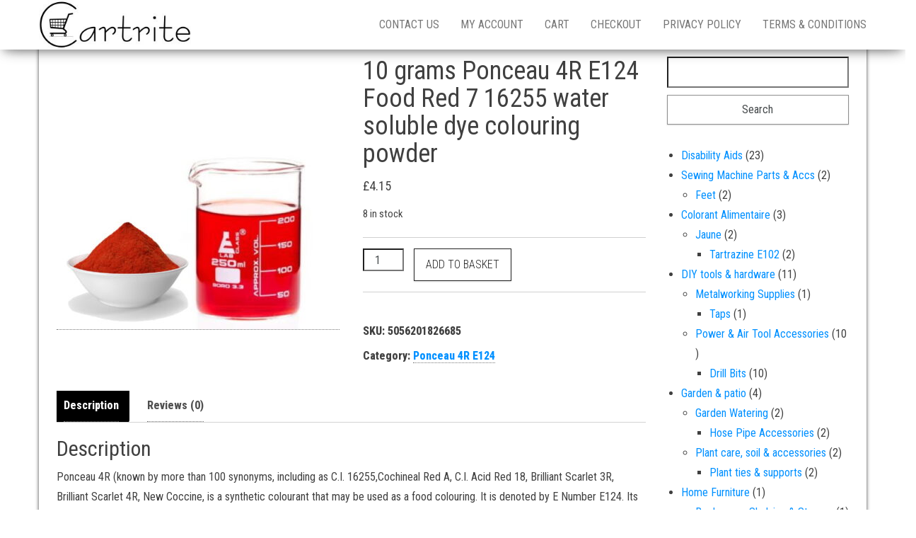

--- FILE ---
content_type: text/html; charset=UTF-8
request_url: https://www.cartrite.co.uk/product/10-grams-ponceau-4r-e124-food-red-7-16255-water-soluble-dye-colouring-powder/
body_size: 19100
content:
<!DOCTYPE html>
<html lang="en-GB">
    <head>
        <meta http-equiv="content-type" content="text/html; charset=UTF-8" />
        <meta http-equiv="X-UA-Compatible" content="IE=edge">
        <meta name="viewport" content="width=device-width, initial-scale=1">
        <link rel="pingback" href="https://www.cartrite.co.uk/xmlrpc.php" />
        <title>10 grams Ponceau 4R E124 Food Red 7 16255 water soluble dye colouring powder</title>
	<style>img:is([sizes="auto" i], [sizes^="auto," i]) { contain-intrinsic-size: 3000px 1500px }</style>
	
<!-- The SEO Framework by Sybre Waaijer -->
<meta name="robots" content="max-snippet:-1,max-image-preview:standard,max-video-preview:-1" />
<link rel="canonical" href="https://www.cartrite.co.uk/product/10-grams-ponceau-4r-e124-food-red-7-16255-water-soluble-dye-colouring-powder/" />
<meta name="description" content="Ponceau 4R (known by more than 100 synonyms, including as C.I. 16255,Cochineal Red A, C.I. Acid Red 18, Brilliant Scarlet 3R, Brilliant Scarlet 4R, New Coccine…" />
<meta property="og:type" content="product" />
<meta property="og:locale" content="en_GB" />
<meta property="og:title" content="10 grams Ponceau 4R E124 Food Red 7 16255 water soluble dye colouring powder" />
<meta property="og:description" content="Ponceau 4R (known by more than 100 synonyms, including as C.I. 16255,Cochineal Red A, C.I. Acid Red 18, Brilliant Scarlet 3R, Brilliant Scarlet 4R, New Coccine, is a synthetic colourant that may be…" />
<meta property="og:url" content="https://www.cartrite.co.uk/product/10-grams-ponceau-4r-e124-food-red-7-16255-water-soluble-dye-colouring-powder/" />
<meta property="og:image" content="https://www.cartrite.co.uk/wp-content/uploads/2022/12/red-powder-and-solution.jpg" />
<meta property="og:image:width" content="500" />
<meta property="og:image:height" content="500" />
<meta property="article:published_time" content="2022-12-18T12:37:09+00:00" />
<meta property="article:modified_time" content="2024-04-11T15:38:37+00:00" />
<meta name="twitter:card" content="summary_large_image" />
<meta name="twitter:title" content="10 grams Ponceau 4R E124 Food Red 7 16255 water soluble dye colouring powder" />
<meta name="twitter:description" content="Ponceau 4R (known by more than 100 synonyms, including as C.I. 16255,Cochineal Red A, C.I. Acid Red 18, Brilliant Scarlet 3R, Brilliant Scarlet 4R, New Coccine, is a synthetic colourant that may be…" />
<meta name="twitter:image" content="https://www.cartrite.co.uk/wp-content/uploads/2022/12/red-powder-and-solution.jpg" />
<script type="application/ld+json">{"@context":"https://schema.org","@graph":[{"@type":"WebSite","@id":"https://www.cartrite.co.uk/#/schema/WebSite","url":"https://www.cartrite.co.uk/","inLanguage":"en-GB","potentialAction":{"@type":"SearchAction","target":{"@type":"EntryPoint","urlTemplate":"https://www.cartrite.co.uk/search/{search_term_string}/"},"query-input":"required name=search_term_string"},"publisher":{"@type":"Organization","@id":"https://www.cartrite.co.uk/#/schema/Organization","url":"https://www.cartrite.co.uk/","logo":{"@type":"ImageObject","url":"https://www.cartrite.co.uk/wp-content/uploads/2021/02/cropped-simple-cartrite-shopping-cart-logo-for-ebay-shop-310x90-1.jpg","contentUrl":"https://www.cartrite.co.uk/wp-content/uploads/2021/02/cropped-simple-cartrite-shopping-cart-logo-for-ebay-shop-310x90-1.jpg","width":277,"height":90}}},{"@type":"WebPage","@id":"https://www.cartrite.co.uk/product/10-grams-ponceau-4r-e124-food-red-7-16255-water-soluble-dye-colouring-powder/","url":"https://www.cartrite.co.uk/product/10-grams-ponceau-4r-e124-food-red-7-16255-water-soluble-dye-colouring-powder/","name":"10 grams Ponceau 4R E124 Food Red 7 16255 water soluble dye colouring powder","description":"Ponceau 4R (known by more than 100 synonyms, including as C.I. 16255,Cochineal Red A, C.I. Acid Red 18, Brilliant Scarlet 3R, Brilliant Scarlet 4R, New Coccine…","inLanguage":"en-GB","isPartOf":{"@id":"https://www.cartrite.co.uk/#/schema/WebSite"},"breadcrumb":{"@type":"BreadcrumbList","@id":"https://www.cartrite.co.uk/#/schema/BreadcrumbList","itemListElement":[{"@type":"ListItem","position":1,"item":"https://www.cartrite.co.uk/"},{"@type":"ListItem","position":2,"item":"https://www.cartrite.co.uk/shop/","name":"Shop"},{"@type":"ListItem","position":3,"name":"10 grams Ponceau 4R E124 Food Red 7 16255 water soluble dye colouring powder"}]},"potentialAction":{"@type":"ReadAction","target":"https://www.cartrite.co.uk/product/10-grams-ponceau-4r-e124-food-red-7-16255-water-soluble-dye-colouring-powder/"},"datePublished":"2022-12-18T12:37:09+00:00","dateModified":"2024-04-11T15:38:37+00:00"}]}</script>
<!-- / The SEO Framework by Sybre Waaijer | 13.63ms meta | 1.01ms boot -->

<link rel='dns-prefetch' href='//fonts.googleapis.com' />
<link rel="alternate" type="application/rss+xml" title=" &raquo; Feed" href="https://www.cartrite.co.uk/feed/" />
<link rel="alternate" type="application/rss+xml" title=" &raquo; Comments Feed" href="https://www.cartrite.co.uk/comments/feed/" />
<link rel="alternate" type="application/rss+xml" title=" &raquo; 10 grams Ponceau 4R E124 Food Red 7 16255 water soluble dye colouring powder Comments Feed" href="https://www.cartrite.co.uk/product/10-grams-ponceau-4r-e124-food-red-7-16255-water-soluble-dye-colouring-powder/feed/" />
<script type="text/javascript">
/* <![CDATA[ */
window._wpemojiSettings = {"baseUrl":"https:\/\/s.w.org\/images\/core\/emoji\/16.0.1\/72x72\/","ext":".png","svgUrl":"https:\/\/s.w.org\/images\/core\/emoji\/16.0.1\/svg\/","svgExt":".svg","source":{"concatemoji":"https:\/\/www.cartrite.co.uk\/wp-includes\/js\/wp-emoji-release.min.js?ver=6.8.3"}};
/*! This file is auto-generated */
!function(s,n){var o,i,e;function c(e){try{var t={supportTests:e,timestamp:(new Date).valueOf()};sessionStorage.setItem(o,JSON.stringify(t))}catch(e){}}function p(e,t,n){e.clearRect(0,0,e.canvas.width,e.canvas.height),e.fillText(t,0,0);var t=new Uint32Array(e.getImageData(0,0,e.canvas.width,e.canvas.height).data),a=(e.clearRect(0,0,e.canvas.width,e.canvas.height),e.fillText(n,0,0),new Uint32Array(e.getImageData(0,0,e.canvas.width,e.canvas.height).data));return t.every(function(e,t){return e===a[t]})}function u(e,t){e.clearRect(0,0,e.canvas.width,e.canvas.height),e.fillText(t,0,0);for(var n=e.getImageData(16,16,1,1),a=0;a<n.data.length;a++)if(0!==n.data[a])return!1;return!0}function f(e,t,n,a){switch(t){case"flag":return n(e,"\ud83c\udff3\ufe0f\u200d\u26a7\ufe0f","\ud83c\udff3\ufe0f\u200b\u26a7\ufe0f")?!1:!n(e,"\ud83c\udde8\ud83c\uddf6","\ud83c\udde8\u200b\ud83c\uddf6")&&!n(e,"\ud83c\udff4\udb40\udc67\udb40\udc62\udb40\udc65\udb40\udc6e\udb40\udc67\udb40\udc7f","\ud83c\udff4\u200b\udb40\udc67\u200b\udb40\udc62\u200b\udb40\udc65\u200b\udb40\udc6e\u200b\udb40\udc67\u200b\udb40\udc7f");case"emoji":return!a(e,"\ud83e\udedf")}return!1}function g(e,t,n,a){var r="undefined"!=typeof WorkerGlobalScope&&self instanceof WorkerGlobalScope?new OffscreenCanvas(300,150):s.createElement("canvas"),o=r.getContext("2d",{willReadFrequently:!0}),i=(o.textBaseline="top",o.font="600 32px Arial",{});return e.forEach(function(e){i[e]=t(o,e,n,a)}),i}function t(e){var t=s.createElement("script");t.src=e,t.defer=!0,s.head.appendChild(t)}"undefined"!=typeof Promise&&(o="wpEmojiSettingsSupports",i=["flag","emoji"],n.supports={everything:!0,everythingExceptFlag:!0},e=new Promise(function(e){s.addEventListener("DOMContentLoaded",e,{once:!0})}),new Promise(function(t){var n=function(){try{var e=JSON.parse(sessionStorage.getItem(o));if("object"==typeof e&&"number"==typeof e.timestamp&&(new Date).valueOf()<e.timestamp+604800&&"object"==typeof e.supportTests)return e.supportTests}catch(e){}return null}();if(!n){if("undefined"!=typeof Worker&&"undefined"!=typeof OffscreenCanvas&&"undefined"!=typeof URL&&URL.createObjectURL&&"undefined"!=typeof Blob)try{var e="postMessage("+g.toString()+"("+[JSON.stringify(i),f.toString(),p.toString(),u.toString()].join(",")+"));",a=new Blob([e],{type:"text/javascript"}),r=new Worker(URL.createObjectURL(a),{name:"wpTestEmojiSupports"});return void(r.onmessage=function(e){c(n=e.data),r.terminate(),t(n)})}catch(e){}c(n=g(i,f,p,u))}t(n)}).then(function(e){for(var t in e)n.supports[t]=e[t],n.supports.everything=n.supports.everything&&n.supports[t],"flag"!==t&&(n.supports.everythingExceptFlag=n.supports.everythingExceptFlag&&n.supports[t]);n.supports.everythingExceptFlag=n.supports.everythingExceptFlag&&!n.supports.flag,n.DOMReady=!1,n.readyCallback=function(){n.DOMReady=!0}}).then(function(){return e}).then(function(){var e;n.supports.everything||(n.readyCallback(),(e=n.source||{}).concatemoji?t(e.concatemoji):e.wpemoji&&e.twemoji&&(t(e.twemoji),t(e.wpemoji)))}))}((window,document),window._wpemojiSettings);
/* ]]> */
</script>
<style id='wp-emoji-styles-inline-css' type='text/css'>

	img.wp-smiley, img.emoji {
		display: inline !important;
		border: none !important;
		box-shadow: none !important;
		height: 1em !important;
		width: 1em !important;
		margin: 0 0.07em !important;
		vertical-align: -0.1em !important;
		background: none !important;
		padding: 0 !important;
	}
</style>
<link rel='stylesheet' id='wp-block-library-css' href='https://www.cartrite.co.uk/wp-includes/css/dist/block-library/style.min.css?ver=6.8.3' type='text/css' media='all' />
<style id='classic-theme-styles-inline-css' type='text/css'>
/*! This file is auto-generated */
.wp-block-button__link{color:#fff;background-color:#32373c;border-radius:9999px;box-shadow:none;text-decoration:none;padding:calc(.667em + 2px) calc(1.333em + 2px);font-size:1.125em}.wp-block-file__button{background:#32373c;color:#fff;text-decoration:none}
</style>
<style id='ce4wp-subscribe-style-inline-css' type='text/css'>
.wp-block-ce4wp-subscribe{max-width:840px;margin:0 auto}.wp-block-ce4wp-subscribe .title{margin-bottom:0}.wp-block-ce4wp-subscribe .subTitle{margin-top:0;font-size:0.8em}.wp-block-ce4wp-subscribe .disclaimer{margin-top:5px;font-size:0.8em}.wp-block-ce4wp-subscribe .disclaimer .disclaimer-label{margin-left:10px}.wp-block-ce4wp-subscribe .inputBlock{width:100%;margin-bottom:10px}.wp-block-ce4wp-subscribe .inputBlock input{width:100%}.wp-block-ce4wp-subscribe .inputBlock label{display:inline-block}.wp-block-ce4wp-subscribe .submit-button{margin-top:25px;display:block}.wp-block-ce4wp-subscribe .required-text{display:inline-block;margin:0;padding:0;margin-left:0.3em}.wp-block-ce4wp-subscribe .onSubmission{height:0;max-width:840px;margin:0 auto}.wp-block-ce4wp-subscribe .firstNameSummary .lastNameSummary{text-transform:capitalize}.wp-block-ce4wp-subscribe .ce4wp-inline-notification{display:flex;flex-direction:row;align-items:center;padding:13px 10px;width:100%;height:40px;border-style:solid;border-color:orange;border-width:1px;border-left-width:4px;border-radius:3px;background:rgba(255,133,15,0.1);flex:none;order:0;flex-grow:1;margin:0px 0px}.wp-block-ce4wp-subscribe .ce4wp-inline-warning-text{font-style:normal;font-weight:normal;font-size:16px;line-height:20px;display:flex;align-items:center;color:#571600;margin-left:9px}.wp-block-ce4wp-subscribe .ce4wp-inline-warning-icon{color:orange}.wp-block-ce4wp-subscribe .ce4wp-inline-warning-arrow{color:#571600;margin-left:auto}.wp-block-ce4wp-subscribe .ce4wp-banner-clickable{cursor:pointer}.ce4wp-link{cursor:pointer}

.no-flex{display:block}.sub-header{margin-bottom:1em}


</style>
<style id='global-styles-inline-css' type='text/css'>
:root{--wp--preset--aspect-ratio--square: 1;--wp--preset--aspect-ratio--4-3: 4/3;--wp--preset--aspect-ratio--3-4: 3/4;--wp--preset--aspect-ratio--3-2: 3/2;--wp--preset--aspect-ratio--2-3: 2/3;--wp--preset--aspect-ratio--16-9: 16/9;--wp--preset--aspect-ratio--9-16: 9/16;--wp--preset--color--black: #000000;--wp--preset--color--cyan-bluish-gray: #abb8c3;--wp--preset--color--white: #ffffff;--wp--preset--color--pale-pink: #f78da7;--wp--preset--color--vivid-red: #cf2e2e;--wp--preset--color--luminous-vivid-orange: #ff6900;--wp--preset--color--luminous-vivid-amber: #fcb900;--wp--preset--color--light-green-cyan: #7bdcb5;--wp--preset--color--vivid-green-cyan: #00d084;--wp--preset--color--pale-cyan-blue: #8ed1fc;--wp--preset--color--vivid-cyan-blue: #0693e3;--wp--preset--color--vivid-purple: #9b51e0;--wp--preset--gradient--vivid-cyan-blue-to-vivid-purple: linear-gradient(135deg,rgba(6,147,227,1) 0%,rgb(155,81,224) 100%);--wp--preset--gradient--light-green-cyan-to-vivid-green-cyan: linear-gradient(135deg,rgb(122,220,180) 0%,rgb(0,208,130) 100%);--wp--preset--gradient--luminous-vivid-amber-to-luminous-vivid-orange: linear-gradient(135deg,rgba(252,185,0,1) 0%,rgba(255,105,0,1) 100%);--wp--preset--gradient--luminous-vivid-orange-to-vivid-red: linear-gradient(135deg,rgba(255,105,0,1) 0%,rgb(207,46,46) 100%);--wp--preset--gradient--very-light-gray-to-cyan-bluish-gray: linear-gradient(135deg,rgb(238,238,238) 0%,rgb(169,184,195) 100%);--wp--preset--gradient--cool-to-warm-spectrum: linear-gradient(135deg,rgb(74,234,220) 0%,rgb(151,120,209) 20%,rgb(207,42,186) 40%,rgb(238,44,130) 60%,rgb(251,105,98) 80%,rgb(254,248,76) 100%);--wp--preset--gradient--blush-light-purple: linear-gradient(135deg,rgb(255,206,236) 0%,rgb(152,150,240) 100%);--wp--preset--gradient--blush-bordeaux: linear-gradient(135deg,rgb(254,205,165) 0%,rgb(254,45,45) 50%,rgb(107,0,62) 100%);--wp--preset--gradient--luminous-dusk: linear-gradient(135deg,rgb(255,203,112) 0%,rgb(199,81,192) 50%,rgb(65,88,208) 100%);--wp--preset--gradient--pale-ocean: linear-gradient(135deg,rgb(255,245,203) 0%,rgb(182,227,212) 50%,rgb(51,167,181) 100%);--wp--preset--gradient--electric-grass: linear-gradient(135deg,rgb(202,248,128) 0%,rgb(113,206,126) 100%);--wp--preset--gradient--midnight: linear-gradient(135deg,rgb(2,3,129) 0%,rgb(40,116,252) 100%);--wp--preset--font-size--small: 13px;--wp--preset--font-size--medium: 20px;--wp--preset--font-size--large: 36px;--wp--preset--font-size--x-large: 42px;--wp--preset--spacing--20: 0.44rem;--wp--preset--spacing--30: 0.67rem;--wp--preset--spacing--40: 1rem;--wp--preset--spacing--50: 1.5rem;--wp--preset--spacing--60: 2.25rem;--wp--preset--spacing--70: 3.38rem;--wp--preset--spacing--80: 5.06rem;--wp--preset--shadow--natural: 6px 6px 9px rgba(0, 0, 0, 0.2);--wp--preset--shadow--deep: 12px 12px 50px rgba(0, 0, 0, 0.4);--wp--preset--shadow--sharp: 6px 6px 0px rgba(0, 0, 0, 0.2);--wp--preset--shadow--outlined: 6px 6px 0px -3px rgba(255, 255, 255, 1), 6px 6px rgba(0, 0, 0, 1);--wp--preset--shadow--crisp: 6px 6px 0px rgba(0, 0, 0, 1);}:where(.is-layout-flex){gap: 0.5em;}:where(.is-layout-grid){gap: 0.5em;}body .is-layout-flex{display: flex;}.is-layout-flex{flex-wrap: wrap;align-items: center;}.is-layout-flex > :is(*, div){margin: 0;}body .is-layout-grid{display: grid;}.is-layout-grid > :is(*, div){margin: 0;}:where(.wp-block-columns.is-layout-flex){gap: 2em;}:where(.wp-block-columns.is-layout-grid){gap: 2em;}:where(.wp-block-post-template.is-layout-flex){gap: 1.25em;}:where(.wp-block-post-template.is-layout-grid){gap: 1.25em;}.has-black-color{color: var(--wp--preset--color--black) !important;}.has-cyan-bluish-gray-color{color: var(--wp--preset--color--cyan-bluish-gray) !important;}.has-white-color{color: var(--wp--preset--color--white) !important;}.has-pale-pink-color{color: var(--wp--preset--color--pale-pink) !important;}.has-vivid-red-color{color: var(--wp--preset--color--vivid-red) !important;}.has-luminous-vivid-orange-color{color: var(--wp--preset--color--luminous-vivid-orange) !important;}.has-luminous-vivid-amber-color{color: var(--wp--preset--color--luminous-vivid-amber) !important;}.has-light-green-cyan-color{color: var(--wp--preset--color--light-green-cyan) !important;}.has-vivid-green-cyan-color{color: var(--wp--preset--color--vivid-green-cyan) !important;}.has-pale-cyan-blue-color{color: var(--wp--preset--color--pale-cyan-blue) !important;}.has-vivid-cyan-blue-color{color: var(--wp--preset--color--vivid-cyan-blue) !important;}.has-vivid-purple-color{color: var(--wp--preset--color--vivid-purple) !important;}.has-black-background-color{background-color: var(--wp--preset--color--black) !important;}.has-cyan-bluish-gray-background-color{background-color: var(--wp--preset--color--cyan-bluish-gray) !important;}.has-white-background-color{background-color: var(--wp--preset--color--white) !important;}.has-pale-pink-background-color{background-color: var(--wp--preset--color--pale-pink) !important;}.has-vivid-red-background-color{background-color: var(--wp--preset--color--vivid-red) !important;}.has-luminous-vivid-orange-background-color{background-color: var(--wp--preset--color--luminous-vivid-orange) !important;}.has-luminous-vivid-amber-background-color{background-color: var(--wp--preset--color--luminous-vivid-amber) !important;}.has-light-green-cyan-background-color{background-color: var(--wp--preset--color--light-green-cyan) !important;}.has-vivid-green-cyan-background-color{background-color: var(--wp--preset--color--vivid-green-cyan) !important;}.has-pale-cyan-blue-background-color{background-color: var(--wp--preset--color--pale-cyan-blue) !important;}.has-vivid-cyan-blue-background-color{background-color: var(--wp--preset--color--vivid-cyan-blue) !important;}.has-vivid-purple-background-color{background-color: var(--wp--preset--color--vivid-purple) !important;}.has-black-border-color{border-color: var(--wp--preset--color--black) !important;}.has-cyan-bluish-gray-border-color{border-color: var(--wp--preset--color--cyan-bluish-gray) !important;}.has-white-border-color{border-color: var(--wp--preset--color--white) !important;}.has-pale-pink-border-color{border-color: var(--wp--preset--color--pale-pink) !important;}.has-vivid-red-border-color{border-color: var(--wp--preset--color--vivid-red) !important;}.has-luminous-vivid-orange-border-color{border-color: var(--wp--preset--color--luminous-vivid-orange) !important;}.has-luminous-vivid-amber-border-color{border-color: var(--wp--preset--color--luminous-vivid-amber) !important;}.has-light-green-cyan-border-color{border-color: var(--wp--preset--color--light-green-cyan) !important;}.has-vivid-green-cyan-border-color{border-color: var(--wp--preset--color--vivid-green-cyan) !important;}.has-pale-cyan-blue-border-color{border-color: var(--wp--preset--color--pale-cyan-blue) !important;}.has-vivid-cyan-blue-border-color{border-color: var(--wp--preset--color--vivid-cyan-blue) !important;}.has-vivid-purple-border-color{border-color: var(--wp--preset--color--vivid-purple) !important;}.has-vivid-cyan-blue-to-vivid-purple-gradient-background{background: var(--wp--preset--gradient--vivid-cyan-blue-to-vivid-purple) !important;}.has-light-green-cyan-to-vivid-green-cyan-gradient-background{background: var(--wp--preset--gradient--light-green-cyan-to-vivid-green-cyan) !important;}.has-luminous-vivid-amber-to-luminous-vivid-orange-gradient-background{background: var(--wp--preset--gradient--luminous-vivid-amber-to-luminous-vivid-orange) !important;}.has-luminous-vivid-orange-to-vivid-red-gradient-background{background: var(--wp--preset--gradient--luminous-vivid-orange-to-vivid-red) !important;}.has-very-light-gray-to-cyan-bluish-gray-gradient-background{background: var(--wp--preset--gradient--very-light-gray-to-cyan-bluish-gray) !important;}.has-cool-to-warm-spectrum-gradient-background{background: var(--wp--preset--gradient--cool-to-warm-spectrum) !important;}.has-blush-light-purple-gradient-background{background: var(--wp--preset--gradient--blush-light-purple) !important;}.has-blush-bordeaux-gradient-background{background: var(--wp--preset--gradient--blush-bordeaux) !important;}.has-luminous-dusk-gradient-background{background: var(--wp--preset--gradient--luminous-dusk) !important;}.has-pale-ocean-gradient-background{background: var(--wp--preset--gradient--pale-ocean) !important;}.has-electric-grass-gradient-background{background: var(--wp--preset--gradient--electric-grass) !important;}.has-midnight-gradient-background{background: var(--wp--preset--gradient--midnight) !important;}.has-small-font-size{font-size: var(--wp--preset--font-size--small) !important;}.has-medium-font-size{font-size: var(--wp--preset--font-size--medium) !important;}.has-large-font-size{font-size: var(--wp--preset--font-size--large) !important;}.has-x-large-font-size{font-size: var(--wp--preset--font-size--x-large) !important;}
:where(.wp-block-post-template.is-layout-flex){gap: 1.25em;}:where(.wp-block-post-template.is-layout-grid){gap: 1.25em;}
:where(.wp-block-columns.is-layout-flex){gap: 2em;}:where(.wp-block-columns.is-layout-grid){gap: 2em;}
:root :where(.wp-block-pullquote){font-size: 1.5em;line-height: 1.6;}
</style>
<link rel='stylesheet' id='contact-form-7-css' href='https://www.cartrite.co.uk/wp-content/plugins/contact-form-7/includes/css/styles.css?ver=6.1.4' type='text/css' media='all' />
<link rel='stylesheet' id='wpdm-fonticon-css' href='https://www.cartrite.co.uk/wp-content/plugins/download-manager/assets/wpdm-iconfont/css/wpdm-icons.css?ver=6.8.3' type='text/css' media='all' />
<link rel='stylesheet' id='wpdm-front-css' href='https://www.cartrite.co.uk/wp-content/plugins/download-manager/assets/css/front.min.css?ver=6.8.3' type='text/css' media='all' />
<link rel='stylesheet' id='woocommerce-layout-css' href='https://www.cartrite.co.uk/wp-content/plugins/woocommerce/assets/css/woocommerce-layout.css?ver=10.2.3' type='text/css' media='all' />
<link rel='stylesheet' id='woocommerce-smallscreen-css' href='https://www.cartrite.co.uk/wp-content/plugins/woocommerce/assets/css/woocommerce-smallscreen.css?ver=10.2.3' type='text/css' media='only screen and (max-width: 768px)' />
<link rel='stylesheet' id='woocommerce-general-css' href='https://www.cartrite.co.uk/wp-content/plugins/woocommerce/assets/css/woocommerce.css?ver=10.2.3' type='text/css' media='all' />
<style id='woocommerce-inline-inline-css' type='text/css'>
.woocommerce form .form-row .required { visibility: visible; }
</style>
<link rel='stylesheet' id='brands-styles-css' href='https://www.cartrite.co.uk/wp-content/plugins/woocommerce/assets/css/brands.css?ver=10.2.3' type='text/css' media='all' />
<link rel='stylesheet' id='WCPAY_EXPRESS_CHECKOUT_ECE-css' href='https://www.cartrite.co.uk/wp-content/plugins/woocommerce-payments/dist/express-checkout.css?ver=10.3.1' type='text/css' media='all' />
<link rel='stylesheet' id='bulk-fonts-css' href='https://fonts.googleapis.com/css?family=Roboto+Condensed%3A300%2C300i%2C400%2C400i%2C600%2C600i%2C800%2C800i&#038;subset=latin%2Clatin-ext' type='text/css' media='all' />
<link rel='stylesheet' id='bootstrap-css' href='https://www.cartrite.co.uk/wp-content/themes/bulk/css/bootstrap.css?ver=3.3.7' type='text/css' media='all' />
<link rel='stylesheet' id='bulk-stylesheet-css' href='https://www.cartrite.co.uk/wp-content/themes/bulk/style.css?ver=6.8.3' type='text/css' media='all' />
<link rel='stylesheet' id='font-awesome-css' href='https://www.cartrite.co.uk/wp-content/themes/bulk/css/font-awesome.min.css?ver=4.7.0' type='text/css' media='all' />
<script type="text/javascript" src="https://www.cartrite.co.uk/wp-includes/js/jquery/jquery.min.js?ver=3.7.1" id="jquery-core-js"></script>
<script type="text/javascript" src="https://www.cartrite.co.uk/wp-includes/js/jquery/jquery-migrate.min.js?ver=3.4.1" id="jquery-migrate-js"></script>
<script type="text/javascript" src="https://www.cartrite.co.uk/wp-content/plugins/download-manager/assets/js/wpdm.min.js?ver=6.8.3" id="wpdm-frontend-js-js"></script>
<script type="text/javascript" id="wpdm-frontjs-js-extra">
/* <![CDATA[ */
var wpdm_url = {"home":"https:\/\/www.cartrite.co.uk\/","site":"https:\/\/www.cartrite.co.uk\/","ajax":"https:\/\/www.cartrite.co.uk\/wp-admin\/admin-ajax.php"};
var wpdm_js = {"spinner":"<i class=\"wpdm-icon wpdm-sun wpdm-spin\"><\/i>","client_id":"a53806ffc43b69917b6f84e2b1c86ef0"};
var wpdm_strings = {"pass_var":"Password Verified!","pass_var_q":"Please click following button to start download.","start_dl":"Start Download"};
/* ]]> */
</script>
<script type="text/javascript" src="https://www.cartrite.co.uk/wp-content/plugins/download-manager/assets/js/front.min.js?ver=3.3.41" id="wpdm-frontjs-js"></script>
<script type="text/javascript" src="https://www.cartrite.co.uk/wp-content/plugins/woocommerce/assets/js/jquery-blockui/jquery.blockUI.min.js?ver=2.7.0-wc.10.2.3" id="jquery-blockui-js" defer="defer" data-wp-strategy="defer"></script>
<script type="text/javascript" id="wc-add-to-cart-js-extra">
/* <![CDATA[ */
var wc_add_to_cart_params = {"ajax_url":"\/wp-admin\/admin-ajax.php","wc_ajax_url":"\/?wc-ajax=%%endpoint%%","i18n_view_cart":"View basket","cart_url":"https:\/\/www.cartrite.co.uk\/cart\/","is_cart":"","cart_redirect_after_add":"no"};
/* ]]> */
</script>
<script type="text/javascript" src="https://www.cartrite.co.uk/wp-content/plugins/woocommerce/assets/js/frontend/add-to-cart.min.js?ver=10.2.3" id="wc-add-to-cart-js" defer="defer" data-wp-strategy="defer"></script>
<script type="text/javascript" id="wc-single-product-js-extra">
/* <![CDATA[ */
var wc_single_product_params = {"i18n_required_rating_text":"Please select a rating","i18n_rating_options":["1 of 5 stars","2 of 5 stars","3 of 5 stars","4 of 5 stars","5 of 5 stars"],"i18n_product_gallery_trigger_text":"View full-screen image gallery","review_rating_required":"yes","flexslider":{"rtl":false,"animation":"slide","smoothHeight":true,"directionNav":false,"controlNav":"thumbnails","slideshow":false,"animationSpeed":500,"animationLoop":false,"allowOneSlide":false},"zoom_enabled":"","zoom_options":[],"photoswipe_enabled":"","photoswipe_options":{"shareEl":false,"closeOnScroll":false,"history":false,"hideAnimationDuration":0,"showAnimationDuration":0},"flexslider_enabled":""};
/* ]]> */
</script>
<script type="text/javascript" src="https://www.cartrite.co.uk/wp-content/plugins/woocommerce/assets/js/frontend/single-product.min.js?ver=10.2.3" id="wc-single-product-js" defer="defer" data-wp-strategy="defer"></script>
<script type="text/javascript" src="https://www.cartrite.co.uk/wp-content/plugins/woocommerce/assets/js/js-cookie/js.cookie.min.js?ver=2.1.4-wc.10.2.3" id="js-cookie-js" defer="defer" data-wp-strategy="defer"></script>
<script type="text/javascript" id="woocommerce-js-extra">
/* <![CDATA[ */
var woocommerce_params = {"ajax_url":"\/wp-admin\/admin-ajax.php","wc_ajax_url":"\/?wc-ajax=%%endpoint%%","i18n_password_show":"Show password","i18n_password_hide":"Hide password"};
/* ]]> */
</script>
<script type="text/javascript" src="https://www.cartrite.co.uk/wp-content/plugins/woocommerce/assets/js/frontend/woocommerce.min.js?ver=10.2.3" id="woocommerce-js" defer="defer" data-wp-strategy="defer"></script>
<script type="text/javascript" id="kk-script-js-extra">
/* <![CDATA[ */
var fetchCartItems = {"ajax_url":"https:\/\/www.cartrite.co.uk\/wp-admin\/admin-ajax.php","action":"kk_wc_fetchcartitems","nonce":"c44f47e106","currency":"GBP"};
/* ]]> */
</script>
<script type="text/javascript" src="https://www.cartrite.co.uk/wp-content/plugins/kliken-marketing-for-google/assets/kk-script.js?ver=6.8.3" id="kk-script-js"></script>
<script type="text/javascript" id="WCPAY_ASSETS-js-extra">
/* <![CDATA[ */
var wcpayAssets = {"url":"https:\/\/www.cartrite.co.uk\/wp-content\/plugins\/woocommerce-payments\/dist\/"};
/* ]]> */
</script>
<link rel="https://api.w.org/" href="https://www.cartrite.co.uk/wp-json/" /><link rel="alternate" title="JSON" type="application/json" href="https://www.cartrite.co.uk/wp-json/wp/v2/product/13717" /><link rel="EditURI" type="application/rsd+xml" title="RSD" href="https://www.cartrite.co.uk/xmlrpc.php?rsd" />
<link rel="alternate" title="oEmbed (JSON)" type="application/json+oembed" href="https://www.cartrite.co.uk/wp-json/oembed/1.0/embed?url=https%3A%2F%2Fwww.cartrite.co.uk%2Fproduct%2F10-grams-ponceau-4r-e124-food-red-7-16255-water-soluble-dye-colouring-powder%2F" />
<link rel="alternate" title="oEmbed (XML)" type="text/xml+oembed" href="https://www.cartrite.co.uk/wp-json/oembed/1.0/embed?url=https%3A%2F%2Fwww.cartrite.co.uk%2Fproduct%2F10-grams-ponceau-4r-e124-food-red-7-16255-water-soluble-dye-colouring-powder%2F&#038;format=xml" />

<!-- This website runs the Product Feed PRO for WooCommerce by AdTribes.io plugin - version woocommercesea_option_installed_version -->

<script type="text/javascript">
	var swPostRegister = function() {
		sw.track('ViewContent',
			{
				content_type: 'product',
				content_ids: ["13717"],
				content_name: "10 grams Ponceau 4R E124 Food Red 7 16255 water soluble dye colouring powder",
				content_category: "1113"
			}
		);

		sw.gEvent('view_item',
			{
				items: [
					{
						"id": "13717",
						"name": "10 grams Ponceau 4R E124 Food Red 7 16255 water soluble dye colouring powder",
						"category": "1113",
						"google_business_vertical": "retail"
					}
				]
			}
		);

		sw.gEvent('page_view',
			{
				"ecomm_prodid": "13717"
			}
		);

		sw.register_product_view(
			{
				"id": "13717",
				"category": "1113"
			}
		);
	};
</script>

<script type="text/javascript">
	var _swaMa=["1638042052"];"undefined"==typeof sw&&!function(e,s,a){function t(){for(;o[0]&&"loaded"==o[0][d];)i=o.shift(),i[w]=!c.parentNode.insertBefore(i,c)}for(var r,n,i,o=[],c=e.scripts[0],w="onreadystatechange",d="readyState";r=a.shift();)n=e.createElement(s),"async"in c?(n.async=!1,e.head.appendChild(n)):c[d]?(o.push(n),n[w]=t):e.write("<"+s+' src="'+r+'" defer></'+s+">"),n.src=r}(document,"script",["//analytics.sitewit.com/v3/"+_swaMa[0]+"/sw.js"]);
</script>
	<noscript><style>.woocommerce-product-gallery{ opacity: 1 !important; }</style></noscript>
	<style type="text/css">.recentcomments a{display:inline !important;padding:0 !important;margin:0 !important;}</style><link rel="icon" href="https://www.cartrite.co.uk/wp-content/uploads/2021/02/cropped-cartrite-shopping-cart-site-icon-32x32.jpg" sizes="32x32" />
<link rel="icon" href="https://www.cartrite.co.uk/wp-content/uploads/2021/02/cropped-cartrite-shopping-cart-site-icon-192x192.jpg" sizes="192x192" />
<link rel="apple-touch-icon" href="https://www.cartrite.co.uk/wp-content/uploads/2021/02/cropped-cartrite-shopping-cart-site-icon-180x180.jpg" />
<meta name="msapplication-TileImage" content="https://www.cartrite.co.uk/wp-content/uploads/2021/02/cropped-cartrite-shopping-cart-site-icon-270x270.jpg" />
<meta name="generator" content="WordPress Download Manager 3.3.41" />
                <style>
        /* WPDM Link Template Styles */        </style>
                <style>

            :root {
                --color-primary: #4a8eff;
                --color-primary-rgb: 74, 142, 255;
                --color-primary-hover: #5998ff;
                --color-primary-active: #3281ff;
                --clr-sec: #6c757d;
                --clr-sec-rgb: 108, 117, 125;
                --clr-sec-hover: #6c757d;
                --clr-sec-active: #6c757d;
                --color-secondary: #6c757d;
                --color-secondary-rgb: 108, 117, 125;
                --color-secondary-hover: #6c757d;
                --color-secondary-active: #6c757d;
                --color-success: #018e11;
                --color-success-rgb: 1, 142, 17;
                --color-success-hover: #0aad01;
                --color-success-active: #0c8c01;
                --color-info: #2CA8FF;
                --color-info-rgb: 44, 168, 255;
                --color-info-hover: #2CA8FF;
                --color-info-active: #2CA8FF;
                --color-warning: #FFB236;
                --color-warning-rgb: 255, 178, 54;
                --color-warning-hover: #FFB236;
                --color-warning-active: #FFB236;
                --color-danger: #ff5062;
                --color-danger-rgb: 255, 80, 98;
                --color-danger-hover: #ff5062;
                --color-danger-active: #ff5062;
                --color-green: #30b570;
                --color-blue: #0073ff;
                --color-purple: #8557D3;
                --color-red: #ff5062;
                --color-muted: rgba(69, 89, 122, 0.6);
                --wpdm-font: "Sen", -apple-system, BlinkMacSystemFont, "Segoe UI", Roboto, Helvetica, Arial, sans-serif, "Apple Color Emoji", "Segoe UI Emoji", "Segoe UI Symbol";
            }

            .wpdm-download-link.btn.btn-primary {
                border-radius: 4px;
            }


        </style>
            </head>
    <body id="blog" class="wp-singular product-template-default single single-product postid-13717 wp-custom-logo wp-theme-bulk theme-bulk woocommerce woocommerce-page woocommerce-no-js">
                <div class="main-menu">
    <nav id="site-navigation" class="navbar navbar-default navbar-fixed-top">     
        <div class="container">   
            <div class="navbar-header">
                                    <div id="main-menu-panel" class="open-panel" data-panel="main-menu-panel">
                        <span></span>
                        <span></span>
                        <span></span>
                    </div>
                                <div class="site-header" >
                    <div class="site-branding-logo">
                        <a href="https://www.cartrite.co.uk/" class="custom-logo-link" rel="home"><img width="277" height="90" src="https://www.cartrite.co.uk/wp-content/uploads/2021/02/cropped-simple-cartrite-shopping-cart-logo-for-ebay-shop-310x90-1.jpg" class="custom-logo" alt="" decoding="async" /></a>                    </div>
                    <div class="site-branding-text navbar-brand">
                                                    <p class="site-title"><a href="https://www.cartrite.co.uk/" rel="home"></a></p>
                        
                                            </div><!-- .site-branding-text -->
                </div>
            </div>  
            <div class="menu-container"><ul id="menu-top-menu" class="nav navbar-nav navbar-right"><li id="menu-item-1136" class="menu-item menu-item-type-post_type menu-item-object-page menu-item-1136"><a title="Contact us" href="https://www.cartrite.co.uk/get-in-touch-with-us-here/">Contact us</a></li>
<li id="menu-item-1071" class="menu-item menu-item-type-post_type menu-item-object-page menu-item-1071"><a title="My account" href="https://www.cartrite.co.uk/my-account/">My account</a></li>
<li id="menu-item-1123" class="menu-item menu-item-type-post_type menu-item-object-page menu-item-1123"><a title="Cart" href="https://www.cartrite.co.uk/cart/">Cart</a></li>
<li id="menu-item-1072" class="menu-item menu-item-type-post_type menu-item-object-page menu-item-1072"><a title="Checkout" href="https://www.cartrite.co.uk/checkout/">Checkout</a></li>
<li id="menu-item-1121" class="menu-item menu-item-type-post_type menu-item-object-page menu-item-privacy-policy menu-item-1121"><a title="Privacy Policy" href="https://www.cartrite.co.uk/privacy-policy/">Privacy Policy</a></li>
<li id="menu-item-1122" class="menu-item menu-item-type-post_type menu-item-object-page menu-item-1122"><a title="Terms &#038; Conditions" href="https://www.cartrite.co.uk/sample-page/">Terms &#038; Conditions</a></li>
</ul></div>        </div>    
    </nav> 
</div>
        <div class="page-area">	
<div id="bulk-content" class="container main-container" role="main">
<!-- start content container -->
<div class="row">   
	<article class="col-md-9">  
        <div class="woocommerce">
			 
			<div class="woocommerce-notices-wrapper"></div><div id="product-13717" class="product type-product post-13717 status-publish first instock product_cat-ponceau-4r-e124-red-water-soluble-dyes has-post-thumbnail taxable shipping-taxable purchasable product-type-simple">

	<div class="woocommerce-product-gallery woocommerce-product-gallery--with-images woocommerce-product-gallery--columns-4 images" data-columns="4" style="opacity: 0; transition: opacity .25s ease-in-out;">
	<div class="woocommerce-product-gallery__wrapper">
		<div data-thumb="https://www.cartrite.co.uk/wp-content/uploads/2022/12/red-powder-and-solution-100x100.jpg" data-thumb-alt="10 grams Ponceau 4R E124 Food Red 7 16255 water soluble dye colouring powder" data-thumb-srcset="https://www.cartrite.co.uk/wp-content/uploads/2022/12/red-powder-and-solution-100x100.jpg 100w, https://www.cartrite.co.uk/wp-content/uploads/2022/12/red-powder-and-solution-300x300.jpg 300w, https://www.cartrite.co.uk/wp-content/uploads/2022/12/red-powder-and-solution-150x150.jpg 150w, https://www.cartrite.co.uk/wp-content/uploads/2022/12/red-powder-and-solution-400x400.jpg 400w, https://www.cartrite.co.uk/wp-content/uploads/2022/12/red-powder-and-solution.jpg 500w"  data-thumb-sizes="(max-width: 100px) 100vw, 100px" class="woocommerce-product-gallery__image"><a href="https://www.cartrite.co.uk/wp-content/uploads/2022/12/red-powder-and-solution.jpg"><img width="400" height="400" src="https://www.cartrite.co.uk/wp-content/uploads/2022/12/red-powder-and-solution-400x400.jpg" class="wp-post-image" alt="10 grams Ponceau 4R E124 Food Red 7 16255 water soluble dye colouring powder" data-caption="" data-src="https://www.cartrite.co.uk/wp-content/uploads/2022/12/red-powder-and-solution.jpg" data-large_image="https://www.cartrite.co.uk/wp-content/uploads/2022/12/red-powder-and-solution.jpg" data-large_image_width="500" data-large_image_height="500" decoding="async" fetchpriority="high" srcset="https://www.cartrite.co.uk/wp-content/uploads/2022/12/red-powder-and-solution-400x400.jpg 400w, https://www.cartrite.co.uk/wp-content/uploads/2022/12/red-powder-and-solution-300x300.jpg 300w, https://www.cartrite.co.uk/wp-content/uploads/2022/12/red-powder-and-solution-150x150.jpg 150w, https://www.cartrite.co.uk/wp-content/uploads/2022/12/red-powder-and-solution-100x100.jpg 100w, https://www.cartrite.co.uk/wp-content/uploads/2022/12/red-powder-and-solution.jpg 500w" sizes="(max-width: 400px) 100vw, 400px" /></a></div>	</div>
</div>

	<div class="summary entry-summary">
		<h1 class="product_title entry-title">10 grams Ponceau 4R E124 Food Red 7 16255 water soluble dye colouring powder</h1><p class="price"><span class="woocommerce-Price-amount amount"><bdi><span class="woocommerce-Price-currencySymbol">&pound;</span>4.15</bdi></span></p>
<p class="stock in-stock">8 in stock</p>

	
	<form class="cart" action="https://www.cartrite.co.uk/product/10-grams-ponceau-4r-e124-food-red-7-16255-water-soluble-dye-colouring-powder/" method="post" enctype='multipart/form-data'>
		
		<div class="quantity">
		<label class="screen-reader-text" for="quantity_6972a66dc9fdb">10 grams Ponceau 4R E124 Food Red 7 16255 water soluble dye colouring powder quantity</label>
	<input
		type="number"
				id="quantity_6972a66dc9fdb"
		class="input-text qty text"
		name="quantity"
		value="1"
		aria-label="Product quantity"
				min="1"
					max="8"
							step="1"
			placeholder=""
			inputmode="numeric"
			autocomplete="off"
			/>
	</div>

		<button type="submit" name="add-to-cart" value="13717" class="single_add_to_cart_button button alt">Add to basket</button>

			</form>

				<div class='wcpay-express-checkout-wrapper' >
					<div id="wcpay-express-checkout-element"></div>
		<wc-order-attribution-inputs id="wcpay-express-checkout__order-attribution-inputs"></wc-order-attribution-inputs>			</div >
			
<div class="product_meta">

	
	
		<span class="sku_wrapper">SKU: <span class="sku">5056201826685</span></span>

	
	<span class="posted_in">Category: <a href="https://www.cartrite.co.uk/product-category/water-soluble-dyes/red-water-soluble-dyes/ponceau-4r-e124-red-water-soluble-dyes/" rel="tag">Ponceau 4R E124</a></span>
	
	
</div>
	</div>

	
	<div class="woocommerce-tabs wc-tabs-wrapper">
		<ul class="tabs wc-tabs" role="tablist">
							<li role="presentation" class="description_tab" id="tab-title-description">
					<a href="#tab-description" role="tab" aria-controls="tab-description">
						Description					</a>
				</li>
							<li role="presentation" class="reviews_tab" id="tab-title-reviews">
					<a href="#tab-reviews" role="tab" aria-controls="tab-reviews">
						Reviews (0)					</a>
				</li>
					</ul>
					<div class="woocommerce-Tabs-panel woocommerce-Tabs-panel--description panel entry-content wc-tab" id="tab-description" role="tabpanel" aria-labelledby="tab-title-description">
				
	<h2>Description</h2>

<p>Ponceau 4R (known by more than 100 synonyms, including as C.I. 16255,Cochineal Red A, C.I. Acid Red 18, Brilliant Scarlet 3R, Brilliant Scarlet 4R, New Coccine, is a synthetic colourant that may be used as a food colouring. It is denoted by E Number E124. Its chemical name is 1-(4-sulpho-1-napthylazo)- 2-napthol- 6,8-disulphonic acid, trisodium salt. Ponceau (17th century French for &#8220;poppy-coloured&#8221;) is the generic name for a family of azo dyes.</p>
<p>Ponceau 4R is a strawberry red azo dye which can be used in a variety of food products, and is usually synthesized from aromatic hydrocarbons; it is stable to light, heat, and acid but fades in the presence of ascorbic acid.</p>
			</div>
					<div class="woocommerce-Tabs-panel woocommerce-Tabs-panel--reviews panel entry-content wc-tab" id="tab-reviews" role="tabpanel" aria-labelledby="tab-title-reviews">
				<div id="reviews" class="woocommerce-Reviews">
	<div id="comments">
		<h2 class="woocommerce-Reviews-title">
			Reviews		</h2>

					<p class="woocommerce-noreviews">There are no reviews yet.</p>
			</div>

			<div id="review_form_wrapper">
			<div id="review_form">
					<div id="respond" class="comment-respond">
		<span id="reply-title" class="comment-reply-title" role="heading" aria-level="3">Be the first to review &ldquo;10 grams Ponceau 4R E124 Food Red 7 16255 water soluble dye colouring powder&rdquo; <small><a rel="nofollow" id="cancel-comment-reply-link" href="/product/10-grams-ponceau-4r-e124-food-red-7-16255-water-soluble-dye-colouring-powder/#respond" style="display:none;">Cancel reply</a></small></span><form action="https://www.cartrite.co.uk/wp-comments-post.php" method="post" id="commentform" class="comment-form"><p class="comment-notes"><span id="email-notes">Your email address will not be published.</span> <span class="required-field-message">Required fields are marked <span class="required">*</span></span></p><div class="comment-form-rating"><label for="rating" id="comment-form-rating-label">Your rating&nbsp;<span class="required">*</span></label><select name="rating" id="rating" required>
						<option value="">Rate&hellip;</option>
						<option value="5">Perfect</option>
						<option value="4">Good</option>
						<option value="3">Average</option>
						<option value="2">Not that bad</option>
						<option value="1">Very poor</option>
					</select></div><p class="comment-form-comment"><label for="comment">Your review&nbsp;<span class="required">*</span></label><textarea id="comment" name="comment" cols="45" rows="8" required></textarea></p><p class="comment-form-author"><label for="author">Name&nbsp;<span class="required">*</span></label><input id="author" name="author" type="text" autocomplete="name" value="" size="30" required /></p>
<p class="comment-form-email"><label for="email">Email&nbsp;<span class="required">*</span></label><input id="email" name="email" type="email" autocomplete="email" value="" size="30" required /></p>
<p class="comment-form-cookies-consent"><input id="wp-comment-cookies-consent" name="wp-comment-cookies-consent" type="checkbox" value="yes" /> <label for="wp-comment-cookies-consent">Save my name, email, and website in this browser for the next time I comment.</label></p>
<p class="form-submit"><input name="submit" type="submit" id="submit" class="submit" value="Submit" /> <input type='hidden' name='comment_post_ID' value='13717' id='comment_post_ID' />
<input type='hidden' name='comment_parent' id='comment_parent' value='0' />
</p><p style="display: none !important;" class="akismet-fields-container" data-prefix="ak_"><label>&#916;<textarea name="ak_hp_textarea" cols="45" rows="8" maxlength="100"></textarea></label><input type="hidden" id="ak_js_1" name="ak_js" value="83"/><script>document.getElementById( "ak_js_1" ).setAttribute( "value", ( new Date() ).getTime() );</script></p></form>	</div><!-- #respond -->
				</div>
		</div>
	
	<div class="clear"></div>
</div>
			</div>
		
			</div>


	<section class="related products">

					<h2>Related products</h2>
				<ul class="products columns-4">

			
					<li class="product type-product post-12791 status-publish first instock product_cat-ponceau-4r-e124-red-water-soluble-dyes has-post-thumbnail taxable shipping-taxable purchasable product-type-simple">
	<a href="https://www.cartrite.co.uk/product/ponceau-4r-e124-food-red-7-16255-2611-82-7-dye-250-grams/" class="woocommerce-LoopProduct-link woocommerce-loop-product__link"><img width="300" height="300" src="https://www.cartrite.co.uk/wp-content/uploads/2022/12/Ponceau-300x300.png" class="attachment-woocommerce_thumbnail size-woocommerce_thumbnail" alt="Ponceau 4R - E124 Food Red 7 - 16255 2611-82-7 dye - 250 grams" decoding="async" srcset="https://www.cartrite.co.uk/wp-content/uploads/2022/12/Ponceau-300x300.png 300w, https://www.cartrite.co.uk/wp-content/uploads/2022/12/Ponceau-150x150.png 150w, https://www.cartrite.co.uk/wp-content/uploads/2022/12/Ponceau-400x400.png 400w, https://www.cartrite.co.uk/wp-content/uploads/2022/12/Ponceau-100x100.png 100w, https://www.cartrite.co.uk/wp-content/uploads/2022/12/Ponceau.png 500w" sizes="(max-width: 300px) 100vw, 300px" /><h2 class="woocommerce-loop-product__title">Ponceau 4R &#8211; E124 Food Red 7 &#8211; 16255 2611-82-7 dye &#8211; 250 grams</h2>
	<span class="price"><span class="woocommerce-Price-amount amount"><bdi><span class="woocommerce-Price-currencySymbol">&pound;</span>39.99</bdi></span></span>
</a><a href="/product/10-grams-ponceau-4r-e124-food-red-7-16255-water-soluble-dye-colouring-powder/?add-to-cart=12791" aria-describedby="woocommerce_loop_add_to_cart_link_describedby_12791" data-quantity="1" class="button product_type_simple add_to_cart_button ajax_add_to_cart" data-product_id="12791" data-product_sku="9145554021604" aria-label="Add to basket: &ldquo;Ponceau 4R - E124 Food Red 7 - 16255 2611-82-7 dye - 250 grams&rdquo;" rel="nofollow" data-success_message="&ldquo;Ponceau 4R - E124 Food Red 7 - 16255 2611-82-7 dye - 250 grams&rdquo; has been added to your cart" role="button">Add to basket</a>	<span id="woocommerce_loop_add_to_cart_link_describedby_12791" class="screen-reader-text">
			</span>
</li>

			
					<li class="product type-product post-13831 status-publish instock product_cat-ponceau-4r-e124-red-water-soluble-dyes has-post-thumbnail taxable shipping-taxable purchasable product-type-simple">
	<a href="https://www.cartrite.co.uk/product/ponceau-4r-e124-red-water-soluble-food-dye-colour-colouring-powder-100-grams/" class="woocommerce-LoopProduct-link woocommerce-loop-product__link"><img width="300" height="300" src="https://www.cartrite.co.uk/wp-content/uploads/2022/12/Ponceau-4R-powder-1-300x300.jpg" class="attachment-woocommerce_thumbnail size-woocommerce_thumbnail" alt="Ponceau 4R E124 red water soluble food dye colour colouring powder - 100 grams" decoding="async" srcset="https://www.cartrite.co.uk/wp-content/uploads/2022/12/Ponceau-4R-powder-1-300x300.jpg 300w, https://www.cartrite.co.uk/wp-content/uploads/2022/12/Ponceau-4R-powder-1-150x150.jpg 150w, https://www.cartrite.co.uk/wp-content/uploads/2022/12/Ponceau-4R-powder-1-400x400.jpg 400w, https://www.cartrite.co.uk/wp-content/uploads/2022/12/Ponceau-4R-powder-1-100x100.jpg 100w, https://www.cartrite.co.uk/wp-content/uploads/2022/12/Ponceau-4R-powder-1.jpg 500w" sizes="(max-width: 300px) 100vw, 300px" /><h2 class="woocommerce-loop-product__title">Ponceau 4R E124 red water soluble food dye colour colouring powder &#8211; 100 grams</h2>
	<span class="price"><span class="woocommerce-Price-amount amount"><bdi><span class="woocommerce-Price-currencySymbol">&pound;</span>20.80</bdi></span></span>
</a><a href="/product/10-grams-ponceau-4r-e124-food-red-7-16255-water-soluble-dye-colouring-powder/?add-to-cart=13831" aria-describedby="woocommerce_loop_add_to_cart_link_describedby_13831" data-quantity="1" class="button product_type_simple add_to_cart_button ajax_add_to_cart" data-product_id="13831" data-product_sku="8093" aria-label="Add to basket: &ldquo;Ponceau 4R E124 red water soluble food dye colour colouring powder - 100 grams&rdquo;" rel="nofollow" data-success_message="&ldquo;Ponceau 4R E124 red water soluble food dye colour colouring powder - 100 grams&rdquo; has been added to your cart" role="button">Add to basket</a>	<span id="woocommerce_loop_add_to_cart_link_describedby_13831" class="screen-reader-text">
			</span>
</li>

			
					<li class="product type-product post-13828 status-publish instock product_cat-ponceau-4r-e124-red-water-soluble-dyes has-post-thumbnail taxable shipping-taxable purchasable product-type-simple">
	<a href="https://www.cartrite.co.uk/product/ponceau-4r-e124-red-water-soluble-food-dye-colour-colouring-powder-250-grams/" class="woocommerce-LoopProduct-link woocommerce-loop-product__link"><img width="300" height="300" src="https://www.cartrite.co.uk/wp-content/uploads/2022/12/Ponceau-4R-powder-1-300x300.jpg" class="attachment-woocommerce_thumbnail size-woocommerce_thumbnail" alt="Ponceau 4R E124 red water soluble food dye colour colouring powder - 250 grams" decoding="async" loading="lazy" srcset="https://www.cartrite.co.uk/wp-content/uploads/2022/12/Ponceau-4R-powder-1-300x300.jpg 300w, https://www.cartrite.co.uk/wp-content/uploads/2022/12/Ponceau-4R-powder-1-150x150.jpg 150w, https://www.cartrite.co.uk/wp-content/uploads/2022/12/Ponceau-4R-powder-1-400x400.jpg 400w, https://www.cartrite.co.uk/wp-content/uploads/2022/12/Ponceau-4R-powder-1-100x100.jpg 100w, https://www.cartrite.co.uk/wp-content/uploads/2022/12/Ponceau-4R-powder-1.jpg 500w" sizes="auto, (max-width: 300px) 100vw, 300px" /><h2 class="woocommerce-loop-product__title">Ponceau 4R E124 red water soluble food dye colour colouring powder &#8211; 250 grams</h2>
	<span class="price"><span class="woocommerce-Price-amount amount"><bdi><span class="woocommerce-Price-currencySymbol">&pound;</span>41.62</bdi></span></span>
</a><a href="/product/10-grams-ponceau-4r-e124-food-red-7-16255-water-soluble-dye-colouring-powder/?add-to-cart=13828" aria-describedby="woocommerce_loop_add_to_cart_link_describedby_13828" data-quantity="1" class="button product_type_simple add_to_cart_button ajax_add_to_cart" data-product_id="13828" data-product_sku="8090" aria-label="Add to basket: &ldquo;Ponceau 4R E124 red water soluble food dye colour colouring powder - 250 grams&rdquo;" rel="nofollow" data-success_message="&ldquo;Ponceau 4R E124 red water soluble food dye colour colouring powder - 250 grams&rdquo; has been added to your cart" role="button">Add to basket</a>	<span id="woocommerce_loop_add_to_cart_link_describedby_13828" class="screen-reader-text">
			</span>
</li>

			
					<li class="product type-product post-13830 status-publish last instock product_cat-ponceau-4r-e124-red-water-soluble-dyes has-post-thumbnail taxable shipping-taxable purchasable product-type-simple">
	<a href="https://www.cartrite.co.uk/product/ponceau-4r-e124-red-water-soluble-food-dye-colour-colouring-powder-500-grams/" class="woocommerce-LoopProduct-link woocommerce-loop-product__link"><img width="300" height="300" src="https://www.cartrite.co.uk/wp-content/uploads/2022/12/Ponceau-4R-powder-1-300x300.jpg" class="attachment-woocommerce_thumbnail size-woocommerce_thumbnail" alt="Ponceau 4R E124 red water soluble food dye colour colouring powder - 500 grams" decoding="async" loading="lazy" srcset="https://www.cartrite.co.uk/wp-content/uploads/2022/12/Ponceau-4R-powder-1-300x300.jpg 300w, https://www.cartrite.co.uk/wp-content/uploads/2022/12/Ponceau-4R-powder-1-150x150.jpg 150w, https://www.cartrite.co.uk/wp-content/uploads/2022/12/Ponceau-4R-powder-1-400x400.jpg 400w, https://www.cartrite.co.uk/wp-content/uploads/2022/12/Ponceau-4R-powder-1-100x100.jpg 100w, https://www.cartrite.co.uk/wp-content/uploads/2022/12/Ponceau-4R-powder-1.jpg 500w" sizes="auto, (max-width: 300px) 100vw, 300px" /><h2 class="woocommerce-loop-product__title">Ponceau 4R E124 red water soluble food dye colour colouring powder &#8211; 500 grams</h2>
	<span class="price"><span class="woocommerce-Price-amount amount"><bdi><span class="woocommerce-Price-currencySymbol">&pound;</span>66.59</bdi></span></span>
</a><a href="/product/10-grams-ponceau-4r-e124-food-red-7-16255-water-soluble-dye-colouring-powder/?add-to-cart=13830" aria-describedby="woocommerce_loop_add_to_cart_link_describedby_13830" data-quantity="1" class="button product_type_simple add_to_cart_button ajax_add_to_cart" data-product_id="13830" data-product_sku="8092" aria-label="Add to basket: &ldquo;Ponceau 4R E124 red water soluble food dye colour colouring powder - 500 grams&rdquo;" rel="nofollow" data-success_message="&ldquo;Ponceau 4R E124 red water soluble food dye colour colouring powder - 500 grams&rdquo; has been added to your cart" role="button">Add to basket</a>	<span id="woocommerce_loop_add_to_cart_link_describedby_13830" class="screen-reader-text">
			</span>
</li>

			
		</ul>

	</section>
	</div>

        </div>
	</article>       
		<aside id="sidebar" class="col-md-3" role="complementary">
		<div id="search-2" class="widget widget_search"><form role="search" method="get" id="searchform" class="searchform" action="https://www.cartrite.co.uk/">
				<div>
					<label class="screen-reader-text" for="s">Search for:</label>
					<input type="text" value="" name="s" id="s" />
					<input type="submit" id="searchsubmit" value="Search" />
				</div>
			</form></div><div id="block-6" class="widget widget_block"><div data-block-name="woocommerce/product-categories" data-show-children-only="true" class="wp-block-woocommerce-product-categories wc-block-product-categories is-list " style=""><ul class="wc-block-product-categories-list wc-block-product-categories-list--depth-0">				<li class="wc-block-product-categories-list-item">					<a style="" href="https://www.cartrite.co.uk/product-category/disability-aids/"><span class="wc-block-product-categories-list-item__name">Disability Aids</span></a><span class="wc-block-product-categories-list-item-count"><span aria-hidden="true">23</span><span class="screen-reader-text">23 products</span></span>				</li>							<li class="wc-block-product-categories-list-item">					<a style="" href="https://www.cartrite.co.uk/product-category/sewing-machine-parts-accs/"><span class="wc-block-product-categories-list-item__name">Sewing Machine Parts &amp; Accs</span></a><span class="wc-block-product-categories-list-item-count"><span aria-hidden="true">2</span><span class="screen-reader-text">2 products</span></span><ul class="wc-block-product-categories-list wc-block-product-categories-list--depth-1">				<li class="wc-block-product-categories-list-item">					<a style="" href="https://www.cartrite.co.uk/product-category/sewing-machine-parts-accs/feet/"><span class="wc-block-product-categories-list-item__name">Feet</span></a><span class="wc-block-product-categories-list-item-count"><span aria-hidden="true">2</span><span class="screen-reader-text">2 products</span></span>				</li>			</ul>				</li>							<li class="wc-block-product-categories-list-item">					<a style="" href="https://www.cartrite.co.uk/product-category/colorant-alimentaire/"><span class="wc-block-product-categories-list-item__name">Colorant Alimentaire</span></a><span class="wc-block-product-categories-list-item-count"><span aria-hidden="true">3</span><span class="screen-reader-text">3 products</span></span><ul class="wc-block-product-categories-list wc-block-product-categories-list--depth-1">				<li class="wc-block-product-categories-list-item">					<a style="" href="https://www.cartrite.co.uk/product-category/colorant-alimentaire/jaune/"><span class="wc-block-product-categories-list-item__name">Jaune</span></a><span class="wc-block-product-categories-list-item-count"><span aria-hidden="true">2</span><span class="screen-reader-text">2 products</span></span><ul class="wc-block-product-categories-list wc-block-product-categories-list--depth-2">				<li class="wc-block-product-categories-list-item">					<a style="" href="https://www.cartrite.co.uk/product-category/colorant-alimentaire/jaune/tartrazine-e102-jaune/"><span class="wc-block-product-categories-list-item__name">Tartrazine E102</span></a><span class="wc-block-product-categories-list-item-count"><span aria-hidden="true">2</span><span class="screen-reader-text">2 products</span></span>				</li>			</ul>				</li>			</ul>				</li>							<li class="wc-block-product-categories-list-item">					<a style="" href="https://www.cartrite.co.uk/product-category/diy-tools-workshop-equipment/"><span class="wc-block-product-categories-list-item__name">DIY tools &amp; hardware</span></a><span class="wc-block-product-categories-list-item-count"><span aria-hidden="true">11</span><span class="screen-reader-text">11 products</span></span><ul class="wc-block-product-categories-list wc-block-product-categories-list--depth-1">				<li class="wc-block-product-categories-list-item">					<a style="" href="https://www.cartrite.co.uk/product-category/diy-tools-workshop-equipment/metalworking-supplies/"><span class="wc-block-product-categories-list-item__name">Metalworking Supplies</span></a><span class="wc-block-product-categories-list-item-count"><span aria-hidden="true">1</span><span class="screen-reader-text">1 product</span></span><ul class="wc-block-product-categories-list wc-block-product-categories-list--depth-2">				<li class="wc-block-product-categories-list-item">					<a style="" href="https://www.cartrite.co.uk/product-category/diy-tools-workshop-equipment/metalworking-supplies/taps/"><span class="wc-block-product-categories-list-item__name">Taps</span></a><span class="wc-block-product-categories-list-item-count"><span aria-hidden="true">1</span><span class="screen-reader-text">1 product</span></span>				</li>			</ul>				</li>							<li class="wc-block-product-categories-list-item">					<a style="" href="https://www.cartrite.co.uk/product-category/diy-tools-workshop-equipment/power-air-tool-accessories/"><span class="wc-block-product-categories-list-item__name">Power &amp; Air Tool Accessories</span></a><span class="wc-block-product-categories-list-item-count"><span aria-hidden="true">10</span><span class="screen-reader-text">10 products</span></span><ul class="wc-block-product-categories-list wc-block-product-categories-list--depth-2">				<li class="wc-block-product-categories-list-item">					<a style="" href="https://www.cartrite.co.uk/product-category/diy-tools-workshop-equipment/power-air-tool-accessories/drill-bits/"><span class="wc-block-product-categories-list-item__name">Drill Bits</span></a><span class="wc-block-product-categories-list-item-count"><span aria-hidden="true">10</span><span class="screen-reader-text">10 products</span></span>				</li>			</ul>				</li>			</ul>				</li>							<li class="wc-block-product-categories-list-item">					<a style="" href="https://www.cartrite.co.uk/product-category/garden-patio/"><span class="wc-block-product-categories-list-item__name">Garden &amp; patio</span></a><span class="wc-block-product-categories-list-item-count"><span aria-hidden="true">4</span><span class="screen-reader-text">4 products</span></span><ul class="wc-block-product-categories-list wc-block-product-categories-list--depth-1">				<li class="wc-block-product-categories-list-item">					<a style="" href="https://www.cartrite.co.uk/product-category/garden-patio/garden-watering/"><span class="wc-block-product-categories-list-item__name">Garden Watering</span></a><span class="wc-block-product-categories-list-item-count"><span aria-hidden="true">2</span><span class="screen-reader-text">2 products</span></span><ul class="wc-block-product-categories-list wc-block-product-categories-list--depth-2">				<li class="wc-block-product-categories-list-item">					<a style="" href="https://www.cartrite.co.uk/product-category/garden-patio/garden-watering/hose-pipe-accessories/"><span class="wc-block-product-categories-list-item__name">Hose Pipe Accessories</span></a><span class="wc-block-product-categories-list-item-count"><span aria-hidden="true">2</span><span class="screen-reader-text">2 products</span></span>				</li>			</ul>				</li>							<li class="wc-block-product-categories-list-item">					<a style="" href="https://www.cartrite.co.uk/product-category/garden-patio/plant-care-soil-accessories/"><span class="wc-block-product-categories-list-item__name">Plant care, soil &amp; accessories</span></a><span class="wc-block-product-categories-list-item-count"><span aria-hidden="true">2</span><span class="screen-reader-text">2 products</span></span><ul class="wc-block-product-categories-list wc-block-product-categories-list--depth-2">				<li class="wc-block-product-categories-list-item">					<a style="" href="https://www.cartrite.co.uk/product-category/garden-patio/plant-care-soil-accessories/plant-ties-supports/"><span class="wc-block-product-categories-list-item__name">Plant ties &amp; supports</span></a><span class="wc-block-product-categories-list-item-count"><span aria-hidden="true">2</span><span class="screen-reader-text">2 products</span></span>				</li>			</ul>				</li>			</ul>				</li>							<li class="wc-block-product-categories-list-item">					<a style="" href="https://www.cartrite.co.uk/product-category/home-furniture/"><span class="wc-block-product-categories-list-item__name">Home Furniture</span></a><span class="wc-block-product-categories-list-item-count"><span aria-hidden="true">1</span><span class="screen-reader-text">1 product</span></span><ul class="wc-block-product-categories-list wc-block-product-categories-list--depth-1">				<li class="wc-block-product-categories-list-item">					<a style="" href="https://www.cartrite.co.uk/product-category/home-furniture/bookcases-shelving-storage-furniture/"><span class="wc-block-product-categories-list-item__name">Bookcases, Shelving &amp; Storage</span></a><span class="wc-block-product-categories-list-item-count"><span aria-hidden="true">1</span><span class="screen-reader-text">1 product</span></span><ul class="wc-block-product-categories-list wc-block-product-categories-list--depth-2">				<li class="wc-block-product-categories-list-item">					<a style="" href="https://www.cartrite.co.uk/product-category/home-furniture/bookcases-shelving-storage-furniture/coat-hangers/"><span class="wc-block-product-categories-list-item__name">Coat Hangers</span></a><span class="wc-block-product-categories-list-item-count"><span aria-hidden="true">1</span><span class="screen-reader-text">1 product</span></span>				</li>			</ul>				</li>			</ul>				</li>							<li class="wc-block-product-categories-list-item">					<a style="" href="https://www.cartrite.co.uk/product-category/insoluble-natural-pigments/"><span class="wc-block-product-categories-list-item__name">Insoluble natural pigments</span></a><span class="wc-block-product-categories-list-item-count"><span aria-hidden="true">37</span><span class="screen-reader-text">37 products</span></span><ul class="wc-block-product-categories-list wc-block-product-categories-list--depth-1">				<li class="wc-block-product-categories-list-item">					<a style="" href="https://www.cartrite.co.uk/product-category/insoluble-natural-pigments/black-insoluble-natural-pigments/"><span class="wc-block-product-categories-list-item__name">Black</span></a><span class="wc-block-product-categories-list-item-count"><span aria-hidden="true">24</span><span class="screen-reader-text">24 products</span></span><ul class="wc-block-product-categories-list wc-block-product-categories-list--depth-2">				<li class="wc-block-product-categories-list-item">					<a style="" href="https://www.cartrite.co.uk/product-category/insoluble-natural-pigments/black-insoluble-natural-pigments/black-iron-oxide-e172i/"><span class="wc-block-product-categories-list-item__name">Black Iron Oxide E172(i)</span></a><span class="wc-block-product-categories-list-item-count"><span aria-hidden="true">12</span><span class="screen-reader-text">12 products</span></span>				</li>							<li class="wc-block-product-categories-list-item">					<a style="" href="https://www.cartrite.co.uk/product-category/insoluble-natural-pigments/black-insoluble-natural-pigments/vegetable-carbon-black-e153/"><span class="wc-block-product-categories-list-item__name">Vegetable Carbon Black E153</span></a><span class="wc-block-product-categories-list-item-count"><span aria-hidden="true">12</span><span class="screen-reader-text">12 products</span></span>				</li>			</ul>				</li>							<li class="wc-block-product-categories-list-item">					<a style="" href="https://www.cartrite.co.uk/product-category/insoluble-natural-pigments/brown-insoluble-natural-pigments/"><span class="wc-block-product-categories-list-item__name">Brown</span></a><span class="wc-block-product-categories-list-item-count"><span aria-hidden="true">13</span><span class="screen-reader-text">13 products</span></span><ul class="wc-block-product-categories-list wc-block-product-categories-list--depth-2">				<li class="wc-block-product-categories-list-item">					<a style="" href="https://www.cartrite.co.uk/product-category/insoluble-natural-pigments/brown-insoluble-natural-pigments/brown-iron-oxide-e172/"><span class="wc-block-product-categories-list-item__name">Brown Iron Oxide E172</span></a><span class="wc-block-product-categories-list-item-count"><span aria-hidden="true">13</span><span class="screen-reader-text">13 products</span></span>				</li>			</ul>				</li>			</ul>				</li>							<li class="wc-block-product-categories-list-item">					<a style="" href="https://www.cartrite.co.uk/product-category/lebensmittelfarben/"><span class="wc-block-product-categories-list-item__name">Wasserlösliche Farbstoffe</span></a><span class="wc-block-product-categories-list-item-count"><span aria-hidden="true">52</span><span class="screen-reader-text">52 products</span></span><ul class="wc-block-product-categories-list wc-block-product-categories-list--depth-1">				<li class="wc-block-product-categories-list-item">					<a style="" href="https://www.cartrite.co.uk/product-category/lebensmittelfarben/blau/"><span class="wc-block-product-categories-list-item__name">Blau</span></a><span class="wc-block-product-categories-list-item-count"><span aria-hidden="true">10</span><span class="screen-reader-text">10 products</span></span><ul class="wc-block-product-categories-list wc-block-product-categories-list--depth-2">				<li class="wc-block-product-categories-list-item">					<a style="" href="https://www.cartrite.co.uk/product-category/lebensmittelfarben/blau/brillantblau-fcf/"><span class="wc-block-product-categories-list-item__name">Brillantblau FCF</span></a><span class="wc-block-product-categories-list-item-count"><span aria-hidden="true">9</span><span class="screen-reader-text">9 products</span></span>				</li>			</ul>				</li>							<li class="wc-block-product-categories-list-item">					<a style="" href="https://www.cartrite.co.uk/product-category/lebensmittelfarben/gelb/"><span class="wc-block-product-categories-list-item__name">Gelb</span></a><span class="wc-block-product-categories-list-item-count"><span aria-hidden="true">1</span><span class="screen-reader-text">1 product</span></span><ul class="wc-block-product-categories-list wc-block-product-categories-list--depth-2">				<li class="wc-block-product-categories-list-item">					<a style="" href="https://www.cartrite.co.uk/product-category/lebensmittelfarben/gelb/tartrazin-e102/"><span class="wc-block-product-categories-list-item__name">Tartrazin E102</span></a><span class="wc-block-product-categories-list-item-count"><span aria-hidden="true">1</span><span class="screen-reader-text">1 product</span></span>				</li>			</ul>				</li>							<li class="wc-block-product-categories-list-item">					<a style="" href="https://www.cartrite.co.uk/product-category/lebensmittelfarben/orange-lebensmittelfarben/"><span class="wc-block-product-categories-list-item__name">Orange</span></a><span class="wc-block-product-categories-list-item-count"><span aria-hidden="true">1</span><span class="screen-reader-text">1 product</span></span><ul class="wc-block-product-categories-list wc-block-product-categories-list--depth-2">				<li class="wc-block-product-categories-list-item">					<a style="" href="https://www.cartrite.co.uk/product-category/lebensmittelfarben/orange-lebensmittelfarben/gelborange-s/"><span class="wc-block-product-categories-list-item__name">Gelborange S</span></a><span class="wc-block-product-categories-list-item-count"><span aria-hidden="true">1</span><span class="screen-reader-text">1 product</span></span>				</li>			</ul>				</li>							<li class="wc-block-product-categories-list-item">					<a style="" href="https://www.cartrite.co.uk/product-category/lebensmittelfarben/rot/"><span class="wc-block-product-categories-list-item__name">Rot</span></a><span class="wc-block-product-categories-list-item-count"><span aria-hidden="true">31</span><span class="screen-reader-text">31 products</span></span><ul class="wc-block-product-categories-list wc-block-product-categories-list--depth-2">				<li class="wc-block-product-categories-list-item">					<a style="" href="https://www.cartrite.co.uk/product-category/lebensmittelfarben/rot/allurarot-ac-e129/"><span class="wc-block-product-categories-list-item__name">Allurarot AC E129</span></a><span class="wc-block-product-categories-list-item-count"><span aria-hidden="true">4</span><span class="screen-reader-text">4 products</span></span>				</li>							<li class="wc-block-product-categories-list-item">					<a style="" href="https://www.cartrite.co.uk/product-category/lebensmittelfarben/rot/amaranth-e123-rot/"><span class="wc-block-product-categories-list-item__name">Amaranth E123</span></a><span class="wc-block-product-categories-list-item-count"><span aria-hidden="true">9</span><span class="screen-reader-text">9 products</span></span>				</li>							<li class="wc-block-product-categories-list-item">					<a style="" href="https://www.cartrite.co.uk/product-category/lebensmittelfarben/rot/anthocyane-e163-rot/"><span class="wc-block-product-categories-list-item__name">Anthocyane E163</span></a><span class="wc-block-product-categories-list-item-count"><span aria-hidden="true">9</span><span class="screen-reader-text">9 products</span></span>				</li>							<li class="wc-block-product-categories-list-item">					<a style="" href="https://www.cartrite.co.uk/product-category/lebensmittelfarben/rot/betanin-e162-rot/"><span class="wc-block-product-categories-list-item__name">Betanin E162</span></a><span class="wc-block-product-categories-list-item-count"><span aria-hidden="true">9</span><span class="screen-reader-text">9 products</span></span>				</li>			</ul>				</li>							<li class="wc-block-product-categories-list-item">					<a style="" href="https://www.cartrite.co.uk/product-category/lebensmittelfarben/schwarz/"><span class="wc-block-product-categories-list-item__name">Schwarz</span></a><span class="wc-block-product-categories-list-item-count"><span aria-hidden="true">8</span><span class="screen-reader-text">8 products</span></span><ul class="wc-block-product-categories-list wc-block-product-categories-list--depth-2">				<li class="wc-block-product-categories-list-item">					<a style="" href="https://www.cartrite.co.uk/product-category/lebensmittelfarben/schwarz/brillantschwarz-bn-e151/"><span class="wc-block-product-categories-list-item__name">Brillantschwarz BN E151</span></a><span class="wc-block-product-categories-list-item-count"><span aria-hidden="true">8</span><span class="screen-reader-text">8 products</span></span>				</li>			</ul>				</li>			</ul>				</li>							<li class="wc-block-product-categories-list-item">					<a style="" href="https://www.cartrite.co.uk/product-category/water-soluble-dyes/"><span class="wc-block-product-categories-list-item__name">Water soluble dyes</span></a><span class="wc-block-product-categories-list-item-count"><span aria-hidden="true">181</span><span class="screen-reader-text">181 products</span></span><ul class="wc-block-product-categories-list wc-block-product-categories-list--depth-1">				<li class="wc-block-product-categories-list-item">					<a style="" href="https://www.cartrite.co.uk/product-category/water-soluble-dyes/black-water-soluble-dyes/"><span class="wc-block-product-categories-list-item__name">Black</span></a><span class="wc-block-product-categories-list-item-count"><span aria-hidden="true">25</span><span class="screen-reader-text">25 products</span></span><ul class="wc-block-product-categories-list wc-block-product-categories-list--depth-2">				<li class="wc-block-product-categories-list-item">					<a style="" href="https://www.cartrite.co.uk/product-category/water-soluble-dyes/black-water-soluble-dyes/brilliant-black-bn-e151-black-water-soluble-dyes/"><span class="wc-block-product-categories-list-item__name">Brilliant Black BN E151</span></a><span class="wc-block-product-categories-list-item-count"><span aria-hidden="true">25</span><span class="screen-reader-text">25 products</span></span>				</li>			</ul>				</li>							<li class="wc-block-product-categories-list-item">					<a style="" href="https://www.cartrite.co.uk/product-category/water-soluble-dyes/blue-water-soluble-dyes/"><span class="wc-block-product-categories-list-item__name">Blue</span></a><span class="wc-block-product-categories-list-item-count"><span aria-hidden="true">4</span><span class="screen-reader-text">4 products</span></span><ul class="wc-block-product-categories-list wc-block-product-categories-list--depth-2">				<li class="wc-block-product-categories-list-item">					<a style="" href="https://www.cartrite.co.uk/product-category/water-soluble-dyes/blue-water-soluble-dyes/brilliant-blue-fcf-e133-blue-water-soluble-dyes/"><span class="wc-block-product-categories-list-item__name">Brilliant Blue FCF E133</span></a><span class="wc-block-product-categories-list-item-count"><span aria-hidden="true">2</span><span class="screen-reader-text">2 products</span></span>				</li>							<li class="wc-block-product-categories-list-item">					<a style="" href="https://www.cartrite.co.uk/product-category/water-soluble-dyes/blue-water-soluble-dyes/indigo-carmine-e132-blue-water-soluble-dyes/"><span class="wc-block-product-categories-list-item__name">Indigo Carmine E132</span></a><span class="wc-block-product-categories-list-item-count"><span aria-hidden="true">1</span><span class="screen-reader-text">1 product</span></span>				</li>							<li class="wc-block-product-categories-list-item">					<a style="" href="https://www.cartrite.co.uk/product-category/water-soluble-dyes/blue-water-soluble-dyes/patent-blue-v-e131-blue-water-soluble-dyes/"><span class="wc-block-product-categories-list-item__name">Patent Blue V E131</span></a><span class="wc-block-product-categories-list-item-count"><span aria-hidden="true">1</span><span class="screen-reader-text">1 product</span></span>				</li>			</ul>				</li>							<li class="wc-block-product-categories-list-item">					<a style="" href="https://www.cartrite.co.uk/product-category/water-soluble-dyes/brown-water-soluble-dyes/"><span class="wc-block-product-categories-list-item__name">Brown</span></a><span class="wc-block-product-categories-list-item-count"><span aria-hidden="true">1</span><span class="screen-reader-text">1 product</span></span><ul class="wc-block-product-categories-list wc-block-product-categories-list--depth-2">				<li class="wc-block-product-categories-list-item">					<a style="" href="https://www.cartrite.co.uk/product-category/water-soluble-dyes/brown-water-soluble-dyes/chocolate-brown-ht-e155-brown-water-soluble-dyes/"><span class="wc-block-product-categories-list-item__name">Chocolate Brown HT E155</span></a><span class="wc-block-product-categories-list-item-count"><span aria-hidden="true">1</span><span class="screen-reader-text">1 product</span></span>				</li>			</ul>				</li>							<li class="wc-block-product-categories-list-item">					<a style="" href="https://www.cartrite.co.uk/product-category/water-soluble-dyes/orange-water-soluble-dyes/"><span class="wc-block-product-categories-list-item__name">Orange</span></a><span class="wc-block-product-categories-list-item-count"><span aria-hidden="true">12</span><span class="screen-reader-text">12 products</span></span><ul class="wc-block-product-categories-list wc-block-product-categories-list--depth-2">				<li class="wc-block-product-categories-list-item">					<a style="" href="https://www.cartrite.co.uk/product-category/water-soluble-dyes/orange-water-soluble-dyes/beta-carotene-e160a/"><span class="wc-block-product-categories-list-item__name">beta-Carotene E160a</span></a><span class="wc-block-product-categories-list-item-count"><span aria-hidden="true">10</span><span class="screen-reader-text">10 products</span></span>				</li>							<li class="wc-block-product-categories-list-item">					<a style="" href="https://www.cartrite.co.uk/product-category/water-soluble-dyes/orange-water-soluble-dyes/sunset-yellow-e110-orange-water-soluble-dyes/"><span class="wc-block-product-categories-list-item__name">Sunset Yellow E110</span></a><span class="wc-block-product-categories-list-item-count"><span aria-hidden="true">1</span><span class="screen-reader-text">1 product</span></span>				</li>							<li class="wc-block-product-categories-list-item">					<a style="" href="https://www.cartrite.co.uk/product-category/water-soluble-dyes/orange-water-soluble-dyes/annatto-e160b/"><span class="wc-block-product-categories-list-item__name">Annatto E160b</span></a><span class="wc-block-product-categories-list-item-count"><span aria-hidden="true">1</span><span class="screen-reader-text">1 product</span></span>				</li>			</ul>				</li>							<li class="wc-block-product-categories-list-item">					<a style="" href="https://www.cartrite.co.uk/product-category/water-soluble-dyes/red-water-soluble-dyes/"><span class="wc-block-product-categories-list-item__name">Red</span></a><span class="wc-block-product-categories-list-item-count"><span aria-hidden="true">112</span><span class="screen-reader-text">112 products</span></span><ul class="wc-block-product-categories-list wc-block-product-categories-list--depth-2">				<li class="wc-block-product-categories-list-item">					<a style="" href="https://www.cartrite.co.uk/product-category/water-soluble-dyes/red-water-soluble-dyes/anthocyanin-e163-red-water-soluble-dyes/"><span class="wc-block-product-categories-list-item__name">Anthocyanin E163</span></a><span class="wc-block-product-categories-list-item-count"><span aria-hidden="true">10</span><span class="screen-reader-text">10 products</span></span>				</li>							<li class="wc-block-product-categories-list-item">					<a style="" href="https://www.cartrite.co.uk/product-category/water-soluble-dyes/red-water-soluble-dyes/allura-red-e129-red-water-soluble-dyes/"><span class="wc-block-product-categories-list-item__name">Allura Red E129</span></a><span class="wc-block-product-categories-list-item-count"><span aria-hidden="true">11</span><span class="screen-reader-text">11 products</span></span>				</li>							<li class="wc-block-product-categories-list-item">					<a style="" href="https://www.cartrite.co.uk/product-category/water-soluble-dyes/red-water-soluble-dyes/amaranth-e123/"><span class="wc-block-product-categories-list-item__name">Amaranth E123</span></a><span class="wc-block-product-categories-list-item-count"><span aria-hidden="true">25</span><span class="screen-reader-text">25 products</span></span>				</li>							<li class="wc-block-product-categories-list-item">					<a style="" href="https://www.cartrite.co.uk/product-category/water-soluble-dyes/red-water-soluble-dyes/azorubine-carmoisine-e122-red-water-soluble-dyes/"><span class="wc-block-product-categories-list-item__name">Azorubine Carmoisine E122</span></a><span class="wc-block-product-categories-list-item-count"><span aria-hidden="true">24</span><span class="screen-reader-text">24 products</span></span>				</li>							<li class="wc-block-product-categories-list-item">					<a style="" href="https://www.cartrite.co.uk/product-category/water-soluble-dyes/red-water-soluble-dyes/beetroot-e162/"><span class="wc-block-product-categories-list-item__name">Beetroot E162</span></a><span class="wc-block-product-categories-list-item-count"><span aria-hidden="true">16</span><span class="screen-reader-text">16 products</span></span>				</li>							<li class="wc-block-product-categories-list-item">					<a style="" href="https://www.cartrite.co.uk/product-category/water-soluble-dyes/red-water-soluble-dyes/ponceau-4r-e124-red-water-soluble-dyes/"><span class="wc-block-product-categories-list-item__name">Ponceau 4R E124</span></a><span class="wc-block-product-categories-list-item-count"><span aria-hidden="true">26</span><span class="screen-reader-text">26 products</span></span>				</li>			</ul>				</li>							<li class="wc-block-product-categories-list-item">					<a style="" href="https://www.cartrite.co.uk/product-category/water-soluble-dyes/yellow-water-soluble-dyes/"><span class="wc-block-product-categories-list-item__name">Yellow</span></a><span class="wc-block-product-categories-list-item-count"><span aria-hidden="true">27</span><span class="screen-reader-text">27 products</span></span><ul class="wc-block-product-categories-list wc-block-product-categories-list--depth-2">				<li class="wc-block-product-categories-list-item">					<a style="" href="https://www.cartrite.co.uk/product-category/water-soluble-dyes/yellow-water-soluble-dyes/quinoline-e104-yellow-water-soluble-dyes/"><span class="wc-block-product-categories-list-item__name">Quinoline E104</span></a><span class="wc-block-product-categories-list-item-count"><span aria-hidden="true">26</span><span class="screen-reader-text">26 products</span></span>				</li>							<li class="wc-block-product-categories-list-item">					<a style="" href="https://www.cartrite.co.uk/product-category/water-soluble-dyes/yellow-water-soluble-dyes/tartrazine-e102-yellow-water-soluble-dyes/"><span class="wc-block-product-categories-list-item__name">Tartrazine E102</span></a><span class="wc-block-product-categories-list-item-count"><span aria-hidden="true">1</span><span class="screen-reader-text">1 product</span></span>				</li>			</ul>				</li>			</ul>				</li>							<li class="wc-block-product-categories-list-item">					<a style="" href="https://www.cartrite.co.uk/product-category/window-blinds-shades/"><span class="wc-block-product-categories-list-item__name">Window Blinds &amp; Shades</span></a><span class="wc-block-product-categories-list-item-count"><span aria-hidden="true">4</span><span class="screen-reader-text">4 products</span></span>				</li>							<li class="wc-block-product-categories-list-item">					<a style="" href="https://www.cartrite.co.uk/product-category/whistles/"><span class="wc-block-product-categories-list-item__name">Whistles</span></a><span class="wc-block-product-categories-list-item-count"><span aria-hidden="true">2</span><span class="screen-reader-text">2 products</span></span>				</li>							<li class="wc-block-product-categories-list-item">					<a style="" href="https://www.cartrite.co.uk/product-category/3d-printers/"><span class="wc-block-product-categories-list-item__name">3d printers</span></a><span class="wc-block-product-categories-list-item-count"><span aria-hidden="true">11</span><span class="screen-reader-text">11 products</span></span><ul class="wc-block-product-categories-list wc-block-product-categories-list--depth-1">				<li class="wc-block-product-categories-list-item">					<a style="" href="https://www.cartrite.co.uk/product-category/3d-printers/nozzles/"><span class="wc-block-product-categories-list-item__name">Hotend Nozzles</span></a><span class="wc-block-product-categories-list-item-count"><span aria-hidden="true">10</span><span class="screen-reader-text">10 products</span></span>				</li>							<li class="wc-block-product-categories-list-item">					<a style="" href="https://www.cartrite.co.uk/product-category/3d-printers/heater-cartridges/"><span class="wc-block-product-categories-list-item__name">Heater Cartridges</span></a><span class="wc-block-product-categories-list-item-count"><span aria-hidden="true">1</span><span class="screen-reader-text">1 product</span></span>				</li>			</ul>				</li>							<li class="wc-block-product-categories-list-item">					<a style="" href="https://www.cartrite.co.uk/product-category/ac-adapters/"><span class="wc-block-product-categories-list-item__name">AC Adapters</span></a><span class="wc-block-product-categories-list-item-count"><span aria-hidden="true">3</span><span class="screen-reader-text">3 products</span></span>				</li>							<li class="wc-block-product-categories-list-item">					<a style="" href="https://www.cartrite.co.uk/product-category/anti-fog-clips-for-masks/"><span class="wc-block-product-categories-list-item__name">Anti fog clips for masks</span></a><span class="wc-block-product-categories-list-item-count"><span aria-hidden="true">4</span><span class="screen-reader-text">4 products</span></span>				</li>							<li class="wc-block-product-categories-list-item">					<a style="" href="https://www.cartrite.co.uk/product-category/car-parts/"><span class="wc-block-product-categories-list-item__name">Car Parts</span></a><span class="wc-block-product-categories-list-item-count"><span aria-hidden="true">2</span><span class="screen-reader-text">2 products</span></span><ul class="wc-block-product-categories-list wc-block-product-categories-list--depth-1">				<li class="wc-block-product-categories-list-item">					<a style="" href="https://www.cartrite.co.uk/product-category/car-parts/interior-parts-accessories/"><span class="wc-block-product-categories-list-item__name">Interior parts &amp; accessories</span></a><span class="wc-block-product-categories-list-item-count"><span aria-hidden="true">2</span><span class="screen-reader-text">2 products</span></span>				</li>			</ul>				</li>							<li class="wc-block-product-categories-list-item">					<a style="" href="https://www.cartrite.co.uk/product-category/ebay-seller-aids/"><span class="wc-block-product-categories-list-item__name">Ebay seller aids</span></a><span class="wc-block-product-categories-list-item-count"><span aria-hidden="true">1</span><span class="screen-reader-text">1 product</span></span>				</li>							<li class="wc-block-product-categories-list-item">					<a style="" href="https://www.cartrite.co.uk/product-category/keyrings/"><span class="wc-block-product-categories-list-item__name">Keyrings</span></a><span class="wc-block-product-categories-list-item-count"><span aria-hidden="true">41</span><span class="screen-reader-text">41 products</span></span><ul class="wc-block-product-categories-list wc-block-product-categories-list--depth-1">				<li class="wc-block-product-categories-list-item">					<a style="" href="https://www.cartrite.co.uk/product-category/keyrings/customizable-name-tags/"><span class="wc-block-product-categories-list-item__name">Customizable name tags</span></a><span class="wc-block-product-categories-list-item-count"><span aria-hidden="true">1</span><span class="screen-reader-text">1 product</span></span>				</li>							<li class="wc-block-product-categories-list-item">					<a style="" href="https://www.cartrite.co.uk/product-category/keyrings/supermarket-trolley-release-keys/"><span class="wc-block-product-categories-list-item__name">Supermarket trolley release keys</span></a><span class="wc-block-product-categories-list-item-count"><span aria-hidden="true">40</span><span class="screen-reader-text">40 products</span></span>				</li>			</ul>				</li>							<li class="wc-block-product-categories-list-item">					<a style="" href="https://www.cartrite.co.uk/product-category/printer-drum-reset-chips/"><span class="wc-block-product-categories-list-item__name">Printer drum reset chips</span></a><span class="wc-block-product-categories-list-item-count"><span aria-hidden="true">3</span><span class="screen-reader-text">3 products</span></span><ul class="wc-block-product-categories-list wc-block-product-categories-list--depth-1">				<li class="wc-block-product-categories-list-item">					<a style="" href="https://www.cartrite.co.uk/product-category/printer-drum-reset-chips/dell/"><span class="wc-block-product-categories-list-item__name">For Dell Colour Printers</span></a><span class="wc-block-product-categories-list-item-count"><span aria-hidden="true">2</span><span class="screen-reader-text">2 products</span></span>				</li>							<li class="wc-block-product-categories-list-item">					<a style="" href="https://www.cartrite.co.uk/product-category/printer-drum-reset-chips/xerox-fuji-xerox/"><span class="wc-block-product-categories-list-item__name">For Xerox colour printers</span></a><span class="wc-block-product-categories-list-item-count"><span aria-hidden="true">1</span><span class="screen-reader-text">1 product</span></span>				</li>			</ul>				</li>							<li class="wc-block-product-categories-list-item">					<a style="" href="https://www.cartrite.co.uk/product-category/resin-polymers-and-initiators/"><span class="wc-block-product-categories-list-item__name">Resin polymers and initiators</span></a><span class="wc-block-product-categories-list-item-count"><span aria-hidden="true">24</span><span class="screen-reader-text">24 products</span></span>				</li>			</ul></div></div><div id="block-4" class="widget widget_block">
<div class="wp-block-group"><div class="wp-block-group__inner-container is-layout-flow wp-block-group-is-layout-flow"></div></div>
</div><div id="meta-2" class="widget widget_meta"><h3 class="widget-title">Meta</h3>
		<ul>
						<li><a href="https://www.cartrite.co.uk/wp-login.php">Log in</a></li>
			<li><a href="https://www.cartrite.co.uk/feed/">Entries feed</a></li>
			<li><a href="https://www.cartrite.co.uk/comments/feed/">Comments feed</a></li>

			<li><a href="https://en-gb.wordpress.org/">WordPress.org</a></li>
		</ul>

		</div>
		<div id="recent-posts-2" class="widget widget_recent_entries">
		<h3 class="widget-title">Recent Posts</h3>
		<ul>
											<li>
					<a href="https://www.cartrite.co.uk/uncategorized/hello-world/">Hello world!</a>
									</li>
					</ul>

		</div><div id="recent-comments-2" class="widget widget_recent_comments"><h3 class="widget-title">Recent Comments</h3><ul id="recentcomments"></ul></div><div id="archives-2" class="widget widget_archive"><h3 class="widget-title">Archives</h3>
			<ul>
					<li><a href='https://www.cartrite.co.uk/2021/01/'>January 2021</a></li>
			</ul>

			</div><div id="categories-2" class="widget widget_categories"><h3 class="widget-title">Categories</h3>
			<ul>
					<li class="cat-item cat-item-1"><a href="https://www.cartrite.co.uk/category/uncategorized/">Uncategorized</a>
</li>
			</ul>

			</div>	</aside>
</div>
<!-- end content container -->

 
</div>
<footer id="colophon" class="footer-credits container-fluid row">
	<div class="container">
			<p class="footer-credits-text text-center">
			Proudly powered by <a href="https://wordpress.org/">WordPress</a>			<span class="sep"> | </span>
			Theme: <a href="https://themes4wp.com/">Bulk</a>		</p> 
		 
	</div>	
</footer>
<!-- end main container -->
</div>
<script type="speculationrules">
{"prefetch":[{"source":"document","where":{"and":[{"href_matches":"\/*"},{"not":{"href_matches":["\/wp-*.php","\/wp-admin\/*","\/wp-content\/uploads\/*","\/wp-content\/*","\/wp-content\/plugins\/*","\/wp-content\/themes\/bulk\/*","\/*\\?(.+)"]}},{"not":{"selector_matches":"a[rel~=\"nofollow\"]"}},{"not":{"selector_matches":".no-prefetch, .no-prefetch a"}}]},"eagerness":"conservative"}]}
</script>
            <script>
                const abmsg = "We noticed an ad blocker. Consider whitelisting us to support the site ❤️";
                const abmsgd = "download";
                const iswpdmpropage = 0;
                jQuery(function($){

                    
                });
            </script>
            <div id="fb-root"></div>
            <script type="application/ld+json">{"@context":"https:\/\/schema.org\/","@type":"Product","@id":"https:\/\/www.cartrite.co.uk\/product\/10-grams-ponceau-4r-e124-food-red-7-16255-water-soluble-dye-colouring-powder\/#product","name":"10 grams Ponceau 4R E124 Food Red 7 16255 water soluble dye colouring powder","url":"https:\/\/www.cartrite.co.uk\/product\/10-grams-ponceau-4r-e124-food-red-7-16255-water-soluble-dye-colouring-powder\/","description":"Ponceau 4R (known by more than 100 synonyms, including as C.I. 16255,Cochineal Red A, C.I. Acid Red 18, Brilliant Scarlet 3R, Brilliant Scarlet 4R, New Coccine, is a synthetic colourant that may be used as a food colouring. It is denoted by E Number E124. Its chemical name is 1-(4-sulpho-1-napthylazo)- 2-napthol- 6,8-disulphonic acid, trisodium salt. Ponceau (17th century French for \"poppy-coloured\") is the generic name for a family of azo dyes.\n\nPonceau 4R is a strawberry red azo dye which can be used in a variety of food products, and is usually synthesized from aromatic hydrocarbons; it is stable to light, heat, and acid but fades in the presence of ascorbic acid.","image":"https:\/\/www.cartrite.co.uk\/wp-content\/uploads\/2022\/12\/red-powder-and-solution.jpg","sku":"5056201826685","offers":[{"@type":"Offer","priceSpecification":[{"@type":"UnitPriceSpecification","price":"4.15","priceCurrency":"GBP","valueAddedTaxIncluded":false,"validThrough":"2027-12-31"}],"priceValidUntil":"2027-12-31","availability":"http:\/\/schema.org\/InStock","url":"https:\/\/www.cartrite.co.uk\/product\/10-grams-ponceau-4r-e124-food-red-7-16255-water-soluble-dye-colouring-powder\/","seller":{"@type":"Organization","name":"","url":"https:\/\/www.cartrite.co.uk"}}]}</script>	<script type='text/javascript'>
		(function () {
			var c = document.body.className;
			c = c.replace(/woocommerce-no-js/, 'woocommerce-js');
			document.body.className = c;
		})();
	</script>
	<link rel='stylesheet' id='wc-blocks-checkout-style-css' href='https://www.cartrite.co.uk/wp-content/plugins/woocommerce-payments/dist/blocks-checkout.css?ver=10.3.1' type='text/css' media='all' />
<link rel='stylesheet' id='wc-blocks-style-css' href='https://www.cartrite.co.uk/wp-content/plugins/woocommerce/assets/client/blocks/wc-blocks.css?ver=wc-10.2.3' type='text/css' media='all' />
<link rel='stylesheet' id='wc-blocks-style-product-categories-css' href='https://www.cartrite.co.uk/wp-content/plugins/woocommerce/assets/client/blocks/product-categories.css?ver=wc-10.2.3' type='text/css' media='all' />
<script type="text/javascript" id="ce4wp_form_submit-js-extra">
/* <![CDATA[ */
var ce4wp_form_submit_data = {"siteUrl":"https:\/\/www.cartrite.co.uk","url":"https:\/\/www.cartrite.co.uk\/wp-admin\/admin-ajax.php","nonce":"0fafa8527d","listNonce":"15bf75c92c","activatedNonce":"430b048682"};
/* ]]> */
</script>
<script type="text/javascript" src="https://www.cartrite.co.uk/wp-content/plugins/creative-mail-by-constant-contact/assets/js/block/submit.js?ver=1715470367" id="ce4wp_form_submit-js"></script>
<script type="text/javascript" src="https://www.cartrite.co.uk/wp-includes/js/dist/hooks.min.js?ver=4d63a3d491d11ffd8ac6" id="wp-hooks-js"></script>
<script type="text/javascript" src="https://www.cartrite.co.uk/wp-includes/js/dist/i18n.min.js?ver=5e580eb46a90c2b997e6" id="wp-i18n-js"></script>
<script type="text/javascript" id="wp-i18n-js-after">
/* <![CDATA[ */
wp.i18n.setLocaleData( { 'text direction\u0004ltr': [ 'ltr' ] } );
/* ]]> */
</script>
<script type="text/javascript" src="https://www.cartrite.co.uk/wp-content/plugins/contact-form-7/includes/swv/js/index.js?ver=6.1.4" id="swv-js"></script>
<script type="text/javascript" id="contact-form-7-js-translations">
/* <![CDATA[ */
( function( domain, translations ) {
	var localeData = translations.locale_data[ domain ] || translations.locale_data.messages;
	localeData[""].domain = domain;
	wp.i18n.setLocaleData( localeData, domain );
} )( "contact-form-7", {"translation-revision-date":"2024-05-21 11:58:24+0000","generator":"GlotPress\/4.0.1","domain":"messages","locale_data":{"messages":{"":{"domain":"messages","plural-forms":"nplurals=2; plural=n != 1;","lang":"en_GB"},"Error:":["Error:"]}},"comment":{"reference":"includes\/js\/index.js"}} );
/* ]]> */
</script>
<script type="text/javascript" id="contact-form-7-js-before">
/* <![CDATA[ */
var wpcf7 = {
    "api": {
        "root": "https:\/\/www.cartrite.co.uk\/wp-json\/",
        "namespace": "contact-form-7\/v1"
    }
};
/* ]]> */
</script>
<script type="text/javascript" src="https://www.cartrite.co.uk/wp-content/plugins/contact-form-7/includes/js/index.js?ver=6.1.4" id="contact-form-7-js"></script>
<script type="text/javascript" src="https://www.cartrite.co.uk/wp-includes/js/jquery/jquery.form.min.js?ver=4.3.0" id="jquery-form-js"></script>
<script type="text/javascript" id="mailchimp-woocommerce-js-extra">
/* <![CDATA[ */
var mailchimp_public_data = {"site_url":"https:\/\/www.cartrite.co.uk","ajax_url":"https:\/\/www.cartrite.co.uk\/wp-admin\/admin-ajax.php","disable_carts":"","subscribers_only":"","language":"en","allowed_to_set_cookies":"1"};
/* ]]> */
</script>
<script type="text/javascript" src="https://www.cartrite.co.uk/wp-content/plugins/mailchimp-for-woocommerce/public/js/mailchimp-woocommerce-public.min.js?ver=5.5.1.07" id="mailchimp-woocommerce-js"></script>
<script type="text/javascript" src="https://www.cartrite.co.uk/wp-includes/js/dist/vendor/lodash.min.js?ver=4.17.21" id="lodash-js"></script>
<script type="text/javascript" id="lodash-js-after">
/* <![CDATA[ */
window.lodash = _.noConflict();
/* ]]> */
</script>
<script type="text/javascript" src="https://www.cartrite.co.uk/wp-includes/js/dist/vendor/wp-polyfill.min.js?ver=3.15.0" id="wp-polyfill-js"></script>
<script type="text/javascript" src="https://www.cartrite.co.uk/wp-includes/js/dist/url.min.js?ver=c2964167dfe2477c14ea" id="wp-url-js"></script>
<script type="text/javascript" id="wp-api-fetch-js-translations">
/* <![CDATA[ */
( function( domain, translations ) {
	var localeData = translations.locale_data[ domain ] || translations.locale_data.messages;
	localeData[""].domain = domain;
	wp.i18n.setLocaleData( localeData, domain );
} )( "default", {"translation-revision-date":"2025-11-13 00:57:08+0000","generator":"GlotPress\/4.0.3","domain":"messages","locale_data":{"messages":{"":{"domain":"messages","plural-forms":"nplurals=2; plural=n != 1;","lang":"en_GB"},"You are probably offline.":["You are probably offline."],"Media upload failed. If this is a photo or a large image, please scale it down and try again.":["Media upload failed. If this is a photo or a large image, please scale it down and try again."],"The response is not a valid JSON response.":["The response is not a valid JSON response."],"An unknown error occurred.":["An unknown error occurred."]}},"comment":{"reference":"wp-includes\/js\/dist\/api-fetch.js"}} );
/* ]]> */
</script>
<script type="text/javascript" src="https://www.cartrite.co.uk/wp-includes/js/dist/api-fetch.min.js?ver=3623a576c78df404ff20" id="wp-api-fetch-js"></script>
<script type="text/javascript" id="wp-api-fetch-js-after">
/* <![CDATA[ */
wp.apiFetch.use( wp.apiFetch.createRootURLMiddleware( "https://www.cartrite.co.uk/wp-json/" ) );
wp.apiFetch.nonceMiddleware = wp.apiFetch.createNonceMiddleware( "f3e222682a" );
wp.apiFetch.use( wp.apiFetch.nonceMiddleware );
wp.apiFetch.use( wp.apiFetch.mediaUploadMiddleware );
wp.apiFetch.nonceEndpoint = "https://www.cartrite.co.uk/wp-admin/admin-ajax.php?action=rest-nonce";
/* ]]> */
</script>
<script type="text/javascript" src="https://www.cartrite.co.uk/wp-includes/js/dist/dom-ready.min.js?ver=f77871ff7694fffea381" id="wp-dom-ready-js"></script>
<script type="text/javascript" src="https://www.cartrite.co.uk/wp-includes/js/dist/html-entities.min.js?ver=2cd3358363e0675638fb" id="wp-html-entities-js"></script>
<script type="text/javascript" src="https://js.stripe.com/v3/?ver=3.0" id="stripe-js"></script>
<script type="text/javascript" id="WCPAY_EXPRESS_CHECKOUT_ECE-js-extra">
/* <![CDATA[ */
var wcpayExpressCheckoutParams = {"ajax_url":"https:\/\/www.cartrite.co.uk\/wp-admin\/admin-ajax.php","wc_ajax_url":"\/?wc-ajax=%%endpoint%%","nonce":{"platform_tracker":"9d50d589ef","tokenized_cart_nonce":"282c872710","tokenized_cart_session_nonce":"e222d8bdb8","store_api_nonce":"114a881f49"},"checkout":{"currency_code":"gbp","currency_decimals":2,"country_code":"GB","needs_shipping":false,"needs_payer_phone":true,"allowed_shipping_countries":["AF","AX","AL","DZ","AS","AD","AO","AI","AQ","AG","AR","AM","AW","AU","AT","AZ","BS","BH","BD","BB","BY","PW","BE","BZ","BJ","BM","BT","BO","BQ","BA","BW","BV","BR","IO","BN","BG","BF","BI","KH","CM","CA","CV","KY","CF","TD","CL","CN","CX","CC","CO","KM","CG","CD","CK","CR","HR","CU","CW","CY","CZ","DK","DJ","DM","DO","EC","EG","SV","GQ","ER","EE","SZ","ET","FK","FO","FJ","FI","FR","GF","PF","TF","GA","GM","GE","DE","GH","GI","GR","GL","GD","GP","GU","GT","GG","GN","GW","GY","HT","HM","HN","HK","HU","IS","IN","ID","IR","IQ","IE","IM","IL","IT","CI","JM","JP","JE","JO","KZ","KE","KI","KW","KG","LA","LV","LB","LS","LR","LY","LI","LT","LU","MO","MG","MW","MY","MV","ML","MT","MH","MQ","MR","MU","YT","MX","FM","MD","MC","MN","ME","MS","MA","MZ","MM","NA","NR","NP","NL","NC","NZ","NI","NE","NG","NU","NF","KP","MK","MP","NO","OM","PK","PS","PA","PG","PY","PE","PH","PN","PL","PT","PR","QA","RE","RO","RU","RW","ST","BL","SH","KN","LC","SX","MF","PM","VC","WS","SM","SA","SN","RS","SC","SL","SG","SK","SI","SB","SO","ZA","GS","KR","SS","ES","LK","SD","SR","SJ","SE","CH","SY","TW","TJ","TZ","TH","TL","TG","TK","TO","TT","TN","TR","TM","TC","TV","UG","UA","AE","GB","US","UM","UY","UZ","VU","VA","VE","VN","VG","VI","WF","EH","YE","ZM","ZW"],"display_prices_with_tax":false},"button":{"type":"buy","theme":"dark","height":"40","radius":"","locale":"en","branded_type":"long"},"login_confirmation":"","button_context":"product","has_block":"","product":{"shippingOptions":{"id":"pending","label":"Pending","detail":"","amount":0},"displayItems":[{"label":"10 grams Ponceau 4R E124 Food Red 7 16255 water soluble dye colouring powder","amount":415},{"label":"Shipping","amount":0,"pending":true}],"total":{"label":"CARTRITE.CO.UK (via WooCommerce)","amount":415,"pending":true},"needs_shipping":true,"currency":"gbp","country_code":"GB","product_type":"simple"},"store_name":"","stripe":{"publishableKey":"pk_live_51ETDmyFuiXB5oUVxaIafkGPnwuNcBxr1pXVhvLJ4BrWuiqfG6SldjatOGLQhuqXnDmgqwRA7tDoSFlbY4wFji7KR0079TvtxNs","accountId":"acct_1NZ9qbCA28Hn6sZP","locale":"en-GB"}};
/* ]]> */
</script>
<script type="text/javascript" src="https://www.cartrite.co.uk/wp-content/plugins/woocommerce-payments/dist/express-checkout.js?ver=10.3.1" id="WCPAY_EXPRESS_CHECKOUT_ECE-js"></script>
<script type="text/javascript" src="https://www.cartrite.co.uk/wp-content/themes/bulk/js/bootstrap.min.js?ver=3.3.7" id="bootstrap-js"></script>
<script type="text/javascript" src="https://www.cartrite.co.uk/wp-content/themes/bulk/js/customscript.js?ver=1.0.10" id="bulk-theme-js-js"></script>
<script type="text/javascript" src="https://www.cartrite.co.uk/wp-content/plugins/woocommerce/assets/js/sourcebuster/sourcebuster.min.js?ver=10.2.3" id="sourcebuster-js-js"></script>
<script type="text/javascript" id="wc-order-attribution-js-extra">
/* <![CDATA[ */
var wc_order_attribution = {"params":{"lifetime":1.0e-5,"session":30,"base64":false,"ajaxurl":"https:\/\/www.cartrite.co.uk\/wp-admin\/admin-ajax.php","prefix":"wc_order_attribution_","allowTracking":true},"fields":{"source_type":"current.typ","referrer":"current_add.rf","utm_campaign":"current.cmp","utm_source":"current.src","utm_medium":"current.mdm","utm_content":"current.cnt","utm_id":"current.id","utm_term":"current.trm","utm_source_platform":"current.plt","utm_creative_format":"current.fmt","utm_marketing_tactic":"current.tct","session_entry":"current_add.ep","session_start_time":"current_add.fd","session_pages":"session.pgs","session_count":"udata.vst","user_agent":"udata.uag"}};
/* ]]> */
</script>
<script type="text/javascript" src="https://www.cartrite.co.uk/wp-content/plugins/woocommerce/assets/js/frontend/order-attribution.min.js?ver=10.2.3" id="wc-order-attribution-js"></script>
<script type="text/javascript" id="wcpay-frontend-tracks-js-extra">
/* <![CDATA[ */
var wcPayFrontendTracks = [{"event":"product_page_view","properties":{"theme_type":"short_code","record_event_data":{"is_admin_event":false,"track_on_all_stores":true}}}];
/* ]]> */
</script>
<script type="text/javascript" id="wcpay-frontend-tracks-js-before">
/* <![CDATA[ */
			var wcpayConfig = wcpayConfig || JSON.parse( decodeURIComponent( '%7B%22publishableKey%22%3A%22pk_live_51ETDmyFuiXB5oUVxaIafkGPnwuNcBxr1pXVhvLJ4BrWuiqfG6SldjatOGLQhuqXnDmgqwRA7tDoSFlbY4wFji7KR0079TvtxNs%22%2C%22testMode%22%3Afalse%2C%22accountId%22%3A%22acct_1NZ9qbCA28Hn6sZP%22%2C%22ajaxUrl%22%3A%22https%3A%5C%2F%5C%2Fwww.cartrite.co.uk%5C%2Fwp-admin%5C%2Fadmin-ajax.php%22%2C%22wcAjaxUrl%22%3A%22%5C%2F%3Fwc-ajax%3D%25%25endpoint%25%25%22%2C%22createSetupIntentNonce%22%3A%221d02b93d6c%22%2C%22initWooPayNonce%22%3A%22f1e47e48f5%22%2C%22saveUPEAppearanceNonce%22%3A%2252bfe8e893%22%2C%22genericErrorMessage%22%3A%22There%20was%20a%20problem%20processing%20the%20payment.%20Please%20check%20your%20email%20inbox%20and%20refresh%20the%20page%20to%20try%20again.%22%2C%22fraudServices%22%3A%7B%22stripe%22%3A%5B%5D%2C%22sift%22%3A%7B%22beacon_key%22%3A%221d81b5c86a%22%2C%22user_id%22%3A%22%22%2C%22session_id%22%3A%22st_n8ej%3AFMS9dQkUwLAodQSYtRB97.QP_t_3f778786ef0f51e8c2d4f2f18e82cd%22%7D%7D%2C%22features%22%3A%5B%22products%22%2C%22refunds%22%2C%22tokenization%22%2C%22add_payment_method%22%5D%2C%22forceNetworkSavedCards%22%3Afalse%2C%22locale%22%3A%22en-GB%22%2C%22isPreview%22%3Afalse%2C%22isSavedCardsEnabled%22%3Atrue%2C%22isPaymentRequestEnabled%22%3Atrue%2C%22isWooPayEnabled%22%3Afalse%2C%22isWoopayExpressCheckoutEnabled%22%3Afalse%2C%22isWoopayFirstPartyAuthEnabled%22%3Afalse%2C%22isWooPayEmailInputEnabled%22%3Atrue%2C%22isWooPayDirectCheckoutEnabled%22%3Afalse%2C%22isWooPayGlobalThemeSupportEnabled%22%3Afalse%2C%22woopayHost%22%3A%22https%3A%5C%2F%5C%2Fpay.woo.com%22%2C%22platformTrackerNonce%22%3A%229d50d589ef%22%2C%22accountIdForIntentConfirmation%22%3A%22%22%2C%22wcpayVersionNumber%22%3A%2210.3.1%22%2C%22woopaySignatureNonce%22%3A%22abb0937065%22%2C%22woopaySessionNonce%22%3A%224bb33176a8%22%2C%22woopayMerchantId%22%3A134635108%2C%22icon%22%3A%22https%3A%5C%2F%5C%2Fwww.cartrite.co.uk%5C%2Fwp-content%5C%2Fplugins%5C%2Fwoocommerce-payments%5C%2Fassets%5C%2Fimages%5C%2Fpayment-methods%5C%2Fgeneric-card.svg%22%2C%22woopayMinimumSessionData%22%3A%7B%22blog_id%22%3A134635108%2C%22data%22%3A%7B%22session%22%3A%22MzmpQOdJl00JNPGzme5RUHZnJ%2BP714fv395pyjNuVPIoDD4COtdbyLJizPFBStZVojuvMmPtncr5pb4HnHLF4mrY%2BdVGUXWL%2BX2ByrYi4iGJ5aA1h5R3onzK0hLsFFuMoFVsEkjpaOX4pGr0TCXHz4l4qEmn6tQ2A1ey5uQ5mAQK0VB514AfeIH2hdOKblNzS70I87UPyvo6HMV344CaIuOS3CUHiS2Soo0rD8D4%2BawQ481J8Ion0j05p%5C%2FTDniUctMCKZ0mLMhBmF1jV8SQ1%5C%2FEIPnMiZEyikr%5C%2Fdwsw%2BvRSyCnme0mobakTR8nBAlBVCrao00DsML8kOREE0bgjE4vk6XtMNWvkKOQ4AgV2tQ8iKI1ahM0Ef9i4sPRlAV3ys3ZWupo4%5C%2FNSF2qQUe9in3JSfKCFAOpvKIXrt0Qp5yUEUGc5Ij15%2B3%5C%2FX4YoJ9v8vzuSdliU%5C%2Fe%5C%2Fu9%2BShSSyyxdipJGly3uvxse3eAQBNUNNWJJvaFf1wT6gI%2B31rRRDISY2FuD6Wq046htvw0OcQrrcDqi4nE69kx9zfs%2B8OVbrIyoIkOvU376AmR3qjzH5h12aa%22%2C%22iv%22%3A%22K7LcI797ufodjE69ZyGs9g%3D%3D%22%2C%22hash%22%3A%22ZWJiYmRiYTE3NWE5MTY4NmE5NWI0MTY5ZmE3YzJmZmZjOGM1MTcyYWEwYjdlMDYwMTI4ZmU0MWVhYzE5MDNjMA%3D%3D%22%7D%7D%2C%22isMultiCurrencyEnabled%22%3Atrue%2C%22accountDescriptor%22%3A%22CARTRITE.CO.UK%22%2C%22addPaymentReturnURL%22%3A%22https%3A%5C%2F%5C%2Fwww.cartrite.co.uk%5C%2Fmy-account%5C%2Fpayment-methods%5C%2F%22%2C%22gatewayId%22%3A%22woocommerce_payments%22%2C%22isCheckout%22%3Afalse%2C%22paymentMethodsConfig%22%3A%7B%22card%22%3A%7B%22isReusable%22%3Atrue%2C%22isBnpl%22%3Afalse%2C%22title%22%3A%22Card%22%2C%22icon%22%3A%22https%3A%5C%2F%5C%2Fwww.cartrite.co.uk%5C%2Fwp-content%5C%2Fplugins%5C%2Fwoocommerce-payments%5C%2Fassets%5C%2Fimages%5C%2Fpayment-methods%5C%2Fgeneric-card.svg%22%2C%22darkIcon%22%3A%22https%3A%5C%2F%5C%2Fwww.cartrite.co.uk%5C%2Fwp-content%5C%2Fplugins%5C%2Fwoocommerce-payments%5C%2Fassets%5C%2Fimages%5C%2Fpayment-methods%5C%2Fgeneric-card.svg%22%2C%22showSaveOption%22%3Atrue%2C%22countries%22%3A%5B%5D%2C%22gatewayId%22%3A%22woocommerce_payments%22%2C%22testingInstructions%22%3A%22Use%20test%20card%20%3Cbutton%20type%3D%5C%22button%5C%22%20class%3D%5C%22js-woopayments-copy-test-number%5C%22%20aria-label%3D%5C%22Click%20to%20copy%20the%20test%20number%20to%20clipboard%5C%22%20title%3D%5C%22Copy%20to%20clipboard%5C%22%3E%3Ci%3E%3C%5C%2Fi%3E%3Cspan%3E4000%200082%206000%200000%3C%5C%2Fbutton%3E%20or%20refer%20to%20our%20%3Ca%20href%3D%5C%22https%3A%5C%2F%5C%2Fwoocommerce.com%5C%2Fdocument%5C%2Fwoopayments%5C%2Ftesting-and-troubleshooting%5C%2Ftesting%5C%2F%23test-cards%5C%22%20target%3D%5C%22_blank%5C%22%3Etesting%20guide%3C%5C%2Fa%3E.%22%2C%22forceNetworkSavedCards%22%3Afalse%7D%7D%2C%22upeAppearance%22%3Afalse%2C%22upeAddPaymentMethodAppearance%22%3Afalse%2C%22upeBnplProductPageAppearance%22%3Afalse%2C%22upeBnplClassicCartAppearance%22%3Afalse%2C%22upeBnplCartBlockAppearance%22%3Afalse%2C%22wcBlocksUPEAppearance%22%3Afalse%2C%22wcBlocksUPEAppearanceTheme%22%3Afalse%2C%22cartContainsSubscription%22%3Afalse%2C%22currency%22%3A%22GBP%22%2C%22cartTotal%22%3A0%2C%22enabledBillingFields%22%3A%7B%22billing_first_name%22%3A%7B%22required%22%3Atrue%7D%2C%22billing_last_name%22%3A%7B%22required%22%3Atrue%7D%2C%22billing_company%22%3A%7B%22required%22%3Afalse%7D%2C%22billing_country%22%3A%7B%22required%22%3Atrue%7D%2C%22billing_address_1%22%3A%7B%22required%22%3Atrue%7D%2C%22billing_address_2%22%3A%7B%22required%22%3Afalse%7D%2C%22billing_city%22%3A%7B%22required%22%3Atrue%7D%2C%22billing_state%22%3A%7B%22required%22%3Afalse%7D%2C%22billing_postcode%22%3A%7B%22required%22%3Atrue%7D%2C%22billing_phone%22%3A%7B%22required%22%3Atrue%7D%2C%22billing_email%22%3A%7B%22required%22%3Atrue%7D%7D%2C%22storeCountry%22%3A%22GB%22%2C%22storeApiURL%22%3A%22https%3A%5C%2F%5C%2Fwww.cartrite.co.uk%5C%2Fwp-json%5C%2Fwc%5C%2Fstore%22%7D' ) );
			
/* ]]> */
</script>
<script type="text/javascript" src="https://www.cartrite.co.uk/wp-content/plugins/woocommerce-payments/dist/frontend-tracks.js?ver=10.3.1" id="wcpay-frontend-tracks-js"></script>

</body>
</html>

